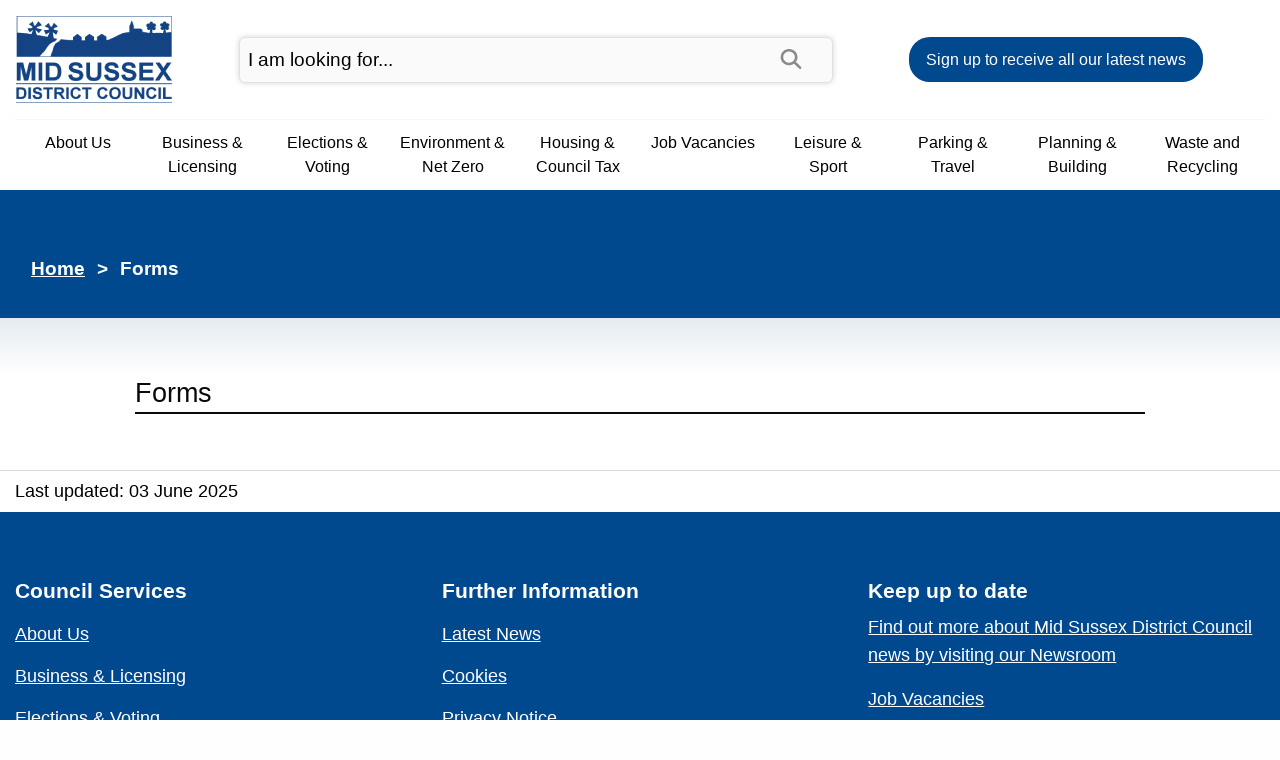

--- FILE ---
content_type: text/html; charset=utf-8
request_url: https://www.midsussex.gov.uk/forms/?form=35587&w=1
body_size: 6208
content:
<!doctype html>
<html class="no-js" lang="en">
<head>
    <!-- meta -->
    <meta charset="utf-8" />
    <meta http-equiv="x-ua-compatible" content="ie=edge">
    <meta name="viewport" content="width=device-width, initial-scale=1.0" />
    <meta name="description" content="Mid Sussex District Council&#39;s website. Check when your next bin collection is, find your local councillor, see your council tax bill, look up planning applications, get a parking permit and much more from your district council." />
    <title>Forms - Mid Sussex District Council</title>
    <!-- app & icon -->
    <link rel="apple-touch-icon" sizes="180x180" href="/apple-touch-icon.png">
    <link rel="icon" type="image/png" sizes="32x32" href="/favicon-32x32.png">
    <link rel="icon" type="image/png" sizes="16x16" href="/favicon-16x16.png">
    <link rel="manifest" href="/site.webmanifest">
    <link rel="mask-icon" color="#00498F" href="/safari-pinned-tab.svg">
    <meta name="apple-mobile-web-app-title" content="Mid Sussex District Council">
    <meta name="application-name" content="Mid Sussex District Council">
    <meta name="msapplication-TileColor" content="#00498F">
    <meta name="theme-color" content="#00498F">
    <!-- open graph data -->
    <meta property="og:title" content="Forms - Mid Sussex District Council" />
    <meta property="og:url" content="https://www.midsussex.gov.uk/" />
    <meta property="og:type" content="website" />
    <meta property="og:description" content="Mid Sussex District Council&#39;s website. Check when your next bin collection is, find your local councillor, see your council tax bill, look up planning applications, get a parking permit and much more from your district council." />
    <meta property="og:image" content="https://www.midsussex.gov.uk/media/354mgc3f/main-logo.png" />
    <!-- twitter card -->
    <meta property="twitter:card" content="summary" />
    <meta property="twitter:title" content="Forms - Mid Sussex District Council" />
    <meta property="twitter:url" content="https://www.midsussex.gov.uk/" />
    <meta property="twitter:description" content="Mid Sussex District Council&#39;s website. Check when your next bin collection is, find your local councillor, see your council tax bill, look up planning applications, get a parking permit and much more from your district council." />
    <meta property="twitter:image" content="https://www.midsussex.gov.uk/media/354mgc3f/main-logo.png" />
    <!--
    <PageMap>
        <DataObject type="document">
            <Attribute name="title">Forms - Mid Sussex District Council</Attribute>
            <Attribute name="author">Mid Sussex District Council</Attribute>
            <Attribute name="description">Mid Sussex District Council&#39;s website. Check when your next bin collection is, find your local councillor, see your council tax bill, look up planning applications, get a parking permit and much more from your district council.</Attribute>
            <Attribute name="last_update">05/07/2023 09:14:42</Attribute>
        </DataObject>
        <DataObject type="thumbnail">
            <Attribute name="src" value="https://www.midsussex.gov.uk/media/354mgc3f/main-logo.png" />
            <Attribute name="width" value="150" />
            <Attribute name="height" value="87" />
        </DataObject>
    </PageMap>
    -->
    <!-- css update -->
    <link href="/sb/topCSS.css.v639042872865966900" rel="stylesheet">
    <link rel="stylesheet" href="//customer.cludo.com/css/overlay/cludo-search-default.min.css" />
    
    <!-- scripts -->
    <script src="/sb/topJS.js.v639042872865966900"></script>
    <script></script>
    <script src="https://cdnjs.cloudflare.com/ajax/libs/jquery-validate/1.17.0/jquery.validate.min.js"></script>
    <script src="https://cdnjs.cloudflare.com/ajax/libs/jquery-validation-unobtrusive/3.2.6/jquery.validate.unobtrusive.min.js"></script>
    <script defer src="https://use.fontawesome.com/releases/v6.6.0/js/all.js"></script>
    <!--[if lte IE 9]>
    <script src="https://api.cludo.com/scripts/xdomain.js" slave="https://api.cludo.com/proxy.html" type="text/javascript"></script>
    <![endif]-->
</head>
<body>
    <div role="navigation" aria-label="skip-link">
                <a id="skip-nav" class="show-on-focus" href="#page-nav-header">Skip to page navigation</a>
            <a id="skip-link" class="show-on-focus" href="#page-content">Skip to content</a>
    </div>
    <div id="main-content">
        <div id="bg-main-header">
    <div class="grid-container" id="main-header">
        <div class="grid-x align-justify align-middle" id="header-brand" role="banner" aria-label="site header">
            <div class="cell small-12 medium-3 large-2" id="header-logo">
                <a title="Mid Sussex District Council - Home" href="/"><img src="/media/354mgc3f/main-logo.png" style="min-width: 44px; min-height: 44px;" alt="Mid Sussex District Council Logo"></a>
            </div>
            <div class="cell small-12 medium-8 large-6">
                <form id="search-form" role="search">
                    <div class="input-group" id="search-container">
                        <input title="search input" id="search-box" class="input-group-field" placeholder="I am looking for..." type="search">
                        <div class="input-group-button">
                            <button type="submit" class="button" id="search-submit-button">
                                <i class="fa fa-search" aria-hidden="true"></i>
                                <span class="sr-only">Search</span>
                            </button>
                        </div>
                    </div>
                </form>
            </div>
            <div class="cell small-12 large-4">
                <a class="button" id="msm-header-button" href="https://www.midsussex.gov.uk/about-us/mid-sussex-matters-newsletter/">Sign up to receive all our latest news</a>
            </div>
        </div>
    </div>
</div>

<div id="bg-header-links">
    <div class="grid-container">
        <div class="grid-x" id="header-links">
            <div class="cell large-12">
                    <button class="button" id="navigation-menu-button" data-toggle="site-nav">Menu</button>
                    <nav class="nav-hide" id="site-nav" data-toggler=".nav-hide" aria-label="site navigation">
                        <ul class="menu expanded">
                                <li>
                                    <a href="/about-us/" class="lnk-about-us" alt="lnk-about-us">About Us</a>
                                </li>
                                <li>
                                    <a href="/business-licensing/" class="lnk-business-licensing" alt="lnk-business-licensing">Business &amp; Licensing</a>
                                </li>
                                <li>
                                    <a href="/elections-voting/" class="lnk-elections-voting" alt="lnk-elections-voting">Elections &amp; Voting</a>
                                </li>
                                <li>
                                    <a href="/environment-net-zero/" class="lnk-environment-net-zero" alt="lnk-environment-net-zero">Environment &amp; Net Zero</a>
                                </li>
                                <li>
                                    <a href="/housing-council-tax/" class="lnk-housing-council-tax" alt="lnk-housing-council-tax">Housing &amp; Council Tax</a>
                                </li>
                                <li>
                                    <a href="/job-vacancies/" class="lnk-job-vacancies" alt="lnk-job-vacancies">Job Vacancies</a>
                                </li>
                                <li>
                                    <a href="/leisure-sport/" class="lnk-leisure-sport" alt="lnk-leisure-sport">Leisure &amp; Sport</a>
                                </li>
                                <li>
                                    <a href="/parking-travel/" class="lnk-parking-travel" alt="lnk-parking-travel">Parking &amp; Travel</a>
                                </li>
                                <li>
                                    <a href="/planning-building/" class="lnk-planning-building" alt="lnk-planning-building">Planning &amp; Building</a>
                                </li>
                                <li>
                                    <a href="/waste-recycling/" class="lnk-waste-recycling" alt="lnk-waste-recycling">Waste and Recycling</a>
                                </li>
                        </ul>
                    </nav>
            </div>
        </div>
    </div>
</div>        <div class="bg-section-header" id="bg-home-header">
            <div class="grid-container">
                <div class="grid-x section-header grid-padding-x" id="home-header">
                    <div class="cell medium-9 large-8 show-for-medium">
                        <nav aria-label="You are here:">
                                <ul class="breadcrumbs">
                                        <li><a href="/">Home</a></li>
                                    <li><span class="show-for-sr">Current: </span>Forms</li>
                                </ul>
                        </nav>
                    </div>
                    <div class="cell medium-3 large-4 show-for-medium">
                        <div class="header-section-logo"></div>
                    </div>
                    <div class="cell show-for-small-only">
                        <div class="breadcrumb-bg"></div>
                        <nav aria-label="Go up a level" class="breadcrumbs breadcrumb-small"><a href="/">Back to Home</a></nav>
                    </div>
                </div>
            </div>
        </div>


        <div id="bg-page-content">
            <div class="home-page">
    <div class="grid-container" id="page-content" role="main" aria-labelledby="page-title">
        <div class="grid-x grid-padding-x" id="content-container">
            <div class="cell">
                




<div class="grid-x grid-padding-x">
        <div class="cell small-12">
             <div class="content-row" id="umb://element/502f9c77f3f34624b622605037c15f1f">
    <!-- this isn't right and needs to be fixed -->
    

<div class="grid-x grid-padding-x">
    


<div class="cell content-header" data-magellan-target="Forms" id="topic-Forms">
    <h2>Forms</h2>
</div>


<div class="cell content-text">
    <!-- forms.midsussex.gov.uk script begins here -->
<script type="text/javascript" defer title="Mid Sussex District Council" data-role="form" data-default-width="1000px" src="//forms.midsussex.gov.uk/embed/35587.js"></script>

<script>

    const platformExpression = /Mac|iPhone|iPod|iPad/i;
    const rejectedExpression = /Chrome|Android|CriOS|FxiOS|EdgiOS/i;
    const expectedExpression = /Safari/i;
    
    const isAppleSafari = () => {
    const agent = navigator.userAgent;
    if (rejectedExpression.test(agent)) {
        return false;
    }
    return platformExpression.test(agent) && expectedExpression.test(agent);
};

if (isAppleSafari()) {
     document.write('<a href="https://forms.midsussex.gov.uk/form-35587/" title="eForms">Open Form</a>');
} 

    </script>
<!-- forms.midsussex.gov.uk script ends here -->
</div>
</div>
</div>
        </div>
</div>
            </div>
        </div>
            <div class="grid-x grid-padding-x" id="updated-row">
                <div class="cell">
                    Last updated: 03 June 2025
                </div>
            </div>
    </div>
</div>
        </div>
        

<footer id="msdc-footer">
    <div class="grid-container" id="footer" role="complementary" aria-label="council information and social media">
        <div class="grid-x grid-margin-x">
            <div class="cell small-12 medium-8">
                <div class="grid-x grid-margin-x">
                    <div class="cell small-12 large-6">
                        <h1>Council Services</h1>
                            <ul class="menu vertical">
                                    <li><a href="/about-us/">About Us</a></li>
                                    <li><a href="/business-licensing/">Business &amp; Licensing</a></li>
                                    <li><a href="/elections-voting/">Elections &amp; Voting</a></li>
                                    <li><a href="/environment-net-zero/">Environment &amp; Net Zero</a></li>
                                    <li><a href="/housing-council-tax/">Housing &amp; Council Tax</a></li>
                                    <li><a href="/job-vacancies/">Job Vacancies</a></li>
                                    <li><a href="/leisure-sport/">Leisure &amp; Sport</a></li>
                                    <li><a href="/parking-travel/">Parking &amp; Travel</a></li>
                                    <li><a href="/planning-building/">Planning &amp; Building</a></li>
                                    <li><a href="/waste-recycling/">Waste and Recycling</a></li>
                            </ul>
                    </div>
                    <div class="cell small-12 large-6">
                        <h1>Further Information</h1>
                            <ul class="menu vertical">
                                    <li><a href="/about-us/latest-news/">Latest News</a></li>
                                    <li><a href="/about-us/privacy-notice/#cookies-label">Cookies</a></li>
                                    <li><a href="/about-us/privacy-notice/">Privacy Notice</a></li>
                                    <li><a href="/about-us/privacy-notice/#disclaimer-label">Disclaimer</a></li>
                                    <li><a href="/about-us/accessibility/">Accessibility</a></li>
                                    <li><a href="/about-us/contact-us/">Contact Us</a></li>
                            </ul>
                    </div>
                </div>
            </div>
            <div class="cell small-12 medium-4" id="social-links">
                <h1>Keep up to date</h1>
                <div class="grid-x">
                    <div class="cell small-12">
                        <p><a href="/about-us/latest-news/" title="Press Releases and Publications">Find out more about Mid Sussex District Council news by visiting our Newsroom</a></p>
<p><a href="/job-vacancies/" title="Job Vacancies">Job Vacancies</a></p>
<p><a href="/about-us/mid-sussex-matters-newsletter/" title="Mid Sussex Matters Newsletter">Sign up to receive all our latest news</a></p>
                    </div>
                </div>
                <div class="grid-x">
                    <div class="cell small-12 social-icons">
                        <h2>Social</h2>
                        <p>Follow us on Facebook, X, Instagram for all the latest Council news.</p>
                        <ul class="menu expanded">
                            <li>
                                <a href="https://www.facebook.com/midsussexdistrictcouncil/" target="_blank">
                                    <span class="fa-layers fa-fw">
                                        <span aria-hidden="true" title="Facebook" class="far fa-circle" data-fa-transform="grow-20"></span>
                                        <span aria-hidden="true" title="Facebook" class="fab fa-facebook-f"></span>
                                    </span>
                                    <span class="sr-only">Facebook</span>
                                </a>
                            </li>
                            <li>
                                <a href="https://x.com/MSDCnews" target="_blank">
                                    <span class="fa-layers fa-fw">
                                        <span aria-hidden="true" title="X" class="far fa-circle" data-fa-transform="grow-20"></span>
                                        <span aria-hidden="true" title="X" class="fab fa-x-twitter"></span>
                                    </span>
                                    <span class="sr-only">Twitter</span>
                                </a>
                            </li>
                            <li>
                                <a href="https://www.instagram.com/midsussexdistrictcouncil/" target="_blank">
                                    <span class="fa-layers fa-fw">
                                        <span aria-hidden="true" title="Instagram" class="far fa-circle" data-fa-transform="grow-20"></span>
                                        <span aria-hidden="true" title="Instagram" class="fab fa-instagram"></span>
                                    </span>
                                    <span class="sr-only">Instagram</span>
                                </a>
                            </li>
                            <li>
                                <a href="https://uk.linkedin.com/company/mid-sussex-district-council" target="_blank">
                                    <span class="fa-layers fa-fw">
                                        <span aria-hidden="true" title="LinkedIn" class="far fa-circle" data-fa-transform="grow-20"></span>
                                        <span aria-hidden="true" title="LinkedIn" class="fab fa-linkedin"></span>
                                    </span>
                                    <span class="sr-only">Instagram</span>
                                </a>
                            </li>                         
                            <li>
                                <a href="https://www.youtube.com/channel/UCW9I9y-TZXZs6jOFmOgiPyQ" target=" _blank">
                                    <span class="fa-layers fa-fw">
                                        <span aria-hidden="true" title="Youtube" class="far fa-circle" data-fa-transform="grow-20"></span>
                                        <span aria-hidden="true" title="Youtube" class="fab fa-youtube"></span>
                                    </span>
                                    <span class="sr-only">Youtube</span>
                                </a>
                            </li>
                            <li>
                                <a href="https://www.midsussex.gov.uk/about-us/mid-sussex-matters-newsletter/">
                                    <span class="fa-layers fa-fw">
                                        <span aria-hidden="true" title="Newsletter" class="far fa-circle" data-fa-transform="grow-20"></span>
                                        <span aria-hidden="true" title="Newsletter" class="fa fa-at"></span>
                                    </span>
                                    <span class="sr-only">Newsletter</span>
                                </a>
                            </li>
                        </ul>
                    </div>
                </div>
            </div>
        </div>
        <div class="grid-x" id="footer-info">
            <div class="cell small-12">
                <p>2023 Mid Sussex District Council</p>
            </div>
        </div>
    </div>
    <div id="footer-image"></div>
</footer>
    </div>
    <script src="//customer.cludo.com/scripts/bundles/search-script.min.js"></script>
    <script src="/sb/bottomJS.js.v639042872865966900"></script>
    <script src="//cc.cdn.civiccomputing.com/9/cookieControl-9.x.min.js"></script>   
    <!-- <script src="//www.browsealoud.com/plus/scripts/3.1.0/ba.js" crossorigin="anonymous" integrity="sha256-VCrJcQdV3IbbIVjmUyF7DnCqBbWD1BcZ/1sda2KWeFc= sha384-k2OQFn+wNFrKjU9HiaHAcHlEvLbfsVfvOnpmKBGWVBrpmGaIleDNHnnCJO4z2Y2H sha512-gxDfysgvGhVPSHDTieJ/8AlcIEjFbF3MdUgZZL2M5GXXDdIXCcX0CpH7Dh6jsHLOLOjRzTFdXASWZtxO+eMgyQ=="></script> -->
    <script type="application/ld+json">
        {
            "@context": "https://schema.org",
            "@type": "Organization",
            "url": "https://www.midsussex.gov.uk",
            "logo": "https://www.midsussex.gov.uk/media/354mgc3f/main-logo.png",
            "contactPoint" : [
            {
            "@type" : "ContactPoint",
            "telephone" : "+44 01444 458166",
            "contactType" : "customer service"
            },{
            "@type" : "ContactPoint",
            "telephone" : "+44 01444 458166",
            "contactType" : "bill payment"
            },{
            "@type" : "ContactPoint",
            "telephone" : "+44 01444 458166",
            "contactType" : "emergency"
            }
            ],
            "sameAs" : [
            "https://www.facebook.com/midsussexdistrictcouncil/",
            "https://twitter.com/MSDCnews"
            ]
        }
    </script>
    <script>
        var config = {
                "apiKey": "538a2f525c19a175220274989e94b06940598c6a",
                "product": "PRO_MULTISITE",
            branding: {
                fontFamily: "Roboto, sans-serif",
                fontSizeTitle: "1.6em",
                fontSizeHeaders: "1.6em",
                fontSize: "1em",
                fontColor: "#fff",                  // "#333" for light theme
                backgroundColor: '#00498F',         // "#f4f4f4" for light theme
                buttonIconWidth: 64,
                buttonIconHeight: 64,
                removeIcon: false,
                removeAbout: false
            },
            text : {
                thirdPartyTitle : 'Warning: Some cookies require your attention',
                thirdPartyDescription : 'Consent for some third party cookies can not be automatically revoked. Please follow the link below if you want to opt out of them.'
            },           
            optionalCookies: [
                {
                    name : 'analytics',
                    label: 'Analytical Cookies',
                    description: 'Analytical cookies help us to improve our website by collecting and reporting information on its usage.',
                    cookies: ['nmstat'],
                    vendors: [{
                    name: "Siteimprove",
                    url: "https://support.siteimprove.com/hc/en-gb/articles/206345493-Siteimprove-Analytics-cookies",
                    description: "Siteimprove Analytics"
                    }],
                    onAccept : function(){
                        // Add Siteimprove Analytics
                        /*<![CDATA[*/
                        (function() {
                            var sz = document.createElement('script'); sz.type = 'text/javascript'; sz.async = true;
                            sz.src = '//siteimproveanalytics.com/js/siteanalyze_460514.js';
                            var s = document.getElementsByTagName('script')[0]; s.parentNode.insertBefore(sz, s);
                        })();
                        /*]]>*/                      
                    },
                    onRevoke: function(){
                        // Disable Siteimprove Analytics
                        document.cookie = "AWSELBCORS=; expires=Thu, 01 Jan 1970 00:00:00 UTC; path=/;";
                        document.cookie = "nmstat=; expires=Thu, 01 Jan 1970 00:00:00 UTC; path=/;";
                        // PhotoID Modal
                        document.cookie = "userid=; expires=Thu, 01 Jan 1970 00:00:00 UTC; path=/;";
                        // End Siteimprove Analytics
                    }
                    
                }

            ],
            
        };
        CookieControl.load( config );
    </script>
</body>
</html>

--- FILE ---
content_type: text/css
request_url: https://www.midsussex.gov.uk/sb/topCSS.css.v639042872865966900
body_size: 16651
content:
@charset "UTF-8";html{font-family:sans-serif;line-height:1.5;-ms-text-size-adjust:100%;-webkit-text-size-adjust:100%;}body{margin:0;}article,aside,footer,header,nav,section{display:block;}h1{font-size:2em;margin:0.67em 0;}figcaption,figure{display:block;}figure{margin:1em 40px;}hr{box-sizing:content-box;height:0;overflow:visible;}main{display:block;}pre{font-family:monospace,monospace;font-size:1em;}a{background-color:transparent;-webkit-text-decoration-skip:objects;}a:active,a:hover{outline-width:0;}abbr[title]{border-bottom:none;text-decoration:underline;text-decoration:underline dotted;}b,strong{font-weight:inherit;}b,strong{font-weight:bolder;}code,kbd,samp{font-family:monospace,monospace;font-size:1em;}dfn{font-style:italic;}mark{background-color:#ff0;color:#000;}small{font-size:80%;}sub,sup{font-size:75%;line-height:0;position:relative;vertical-align:baseline;}sub{bottom:-0.25em;}sup{top:-0.5em;}audio,video{display:inline-block;}audio:not([controls]){display:none;height:0;}img{border-style:none;}svg:not(:root){overflow:hidden;}button,input,optgroup,select,textarea{font-family:sans-serif;font-size:100%;line-height:1.15;margin:0;}button{overflow:visible;}button,select{text-transform:none;}button,html [type="button"],[type="reset"],[type="submit"]{-webkit-appearance:button;}button,[type="button"],[type="reset"],[type="submit"]{}button::-moz-focus-inner,[type="button"]::-moz-focus-inner,[type="reset"]::-moz-focus-inner,[type="submit"]::-moz-focus-inner{border-style:none;padding:0;}button:-moz-focusring,[type="button"]:-moz-focusring,[type="reset"]:-moz-focusring,[type="submit"]:-moz-focusring{outline:1px dotted ButtonText;}input{overflow:visible;}[type="checkbox"],[type="radio"]{box-sizing:border-box;padding:0;}[type="number"]::-webkit-inner-spin-button,[type="number"]::-webkit-outer-spin-button{height:auto;}[type="search"]{-webkit-appearance:textfield;outline-offset:-2px;}[type="search"]::-webkit-search-cancel-button,[type="search"]::-webkit-search-decoration{-webkit-appearance:none;}::-webkit-file-upload-button{-webkit-appearance:button;font:inherit;}fieldset{border:1px solid #c0c0c0;margin:0 2px;padding:0.35em 0.625em 0.75em;}legend{box-sizing:border-box;display:table;max-width:100%;padding:0;color:inherit;white-space:normal;}progress{display:inline-block;vertical-align:baseline;}textarea{overflow:auto;}details{display:block;}summary{display:list-item;}menu{display:block;}canvas{display:inline-block;}template{display:none;}[hidden]{display:none;}.foundation-mq{font-family:"small=0em&medium=40em&large=64em&xlarge=75em&xxlarge=90em";}html{box-sizing:border-box;font-size:100%;}*,*::before,*::after{box-sizing:inherit;}body{margin:0;padding:0;background:#fefefe;font-family:"Helvetica Neue",Helvetica,Roboto,Arial,sans-serif;font-weight:normal;line-height:1.5;color:#0a0a0a;-webkit-font-smoothing:antialiased;-moz-osx-font-smoothing:grayscale;}img{display:inline-block;vertical-align:middle;max-width:100%;height:auto;-ms-interpolation-mode:bicubic;}textarea{height:auto;min-height:50px;border-radius:3px;}select{box-sizing:border-box;width:100%;border-radius:3px;}.map_canvas img,.map_canvas embed,.map_canvas object,.mqa-display img,.mqa-display embed,.mqa-display object{max-width:none !important;}button{padding:0;-webkit-appearance:none;-moz-appearance:none;appearance:none;border:0;border-radius:3px;background:transparent;line-height:1;cursor:auto;}[data-whatinput='mouse'] button{outline:0;}pre{overflow:auto;}button,input,optgroup,select,textarea{font-family:inherit;}.is-visible{display:block !important;}.is-hidden{display:none !important;}div,dl,dt,dd,ul,ol,li,h1,h2,h3,h4,h5,h6,pre,form,p,blockquote,th,td{margin:0;padding:0;}p{margin-bottom:1rem;font-size:inherit;line-height:1.6;text-rendering:optimizeLegibility;}em,i{font-style:italic;line-height:inherit;}strong,b{font-weight:bold;line-height:inherit;}small{font-size:80%;line-height:inherit;}h1,.h1,h2,.h2,h3,.h3,h4,.h4,h5,.h5,h6,.h6{font-family:"Helvetica Neue",Helvetica,Roboto,Arial,sans-serif;font-style:normal;font-weight:normal;color:inherit;text-rendering:optimizeLegibility;}h1 small,.h1 small,h2 small,.h2 small,h3 small,.h3 small,h4 small,.h4 small,h5 small,.h5 small,h6 small,.h6 small{line-height:0;color:#cacaca;}h1,.h1{font-size:1.5rem;line-height:1.4;margin-top:0;margin-bottom:0.5rem;}h2,.h2{font-size:1.25rem;line-height:1.4;margin-top:0;margin-bottom:0.5rem;}h3,.h3{font-size:1.1875rem;line-height:1.4;margin-top:0;margin-bottom:0.5rem;}h4,.h4{font-size:1.125rem;line-height:1.4;margin-top:0;margin-bottom:0.5rem;}h5,.h5{font-size:1.0625rem;line-height:1.4;margin-top:0;margin-bottom:0.5rem;}h6,.h6{font-size:1rem;line-height:1.4;margin-top:0;margin-bottom:0.5rem;}@media print,screen and (min-width:40em){h1,.h1{font-size:3rem;}h2,.h2{font-size:2.5rem;}h3,.h3{font-size:1.9375rem;}h4,.h4{font-size:1.5625rem;}h5,.h5{font-size:1.65rem;}h6,.h6{font-size:1rem;}}a{line-height:1.5;color:#000000;text-decoration:none;cursor:pointer;}a:hover,a:focus{color:#D10011;text-decoration:underline;}a img{border:0;}.navigation-div a:link{color:white;text-decoration:underline;}.navigation-div a:hover{color:white;text-decoration:none;}.navigation-div a:visited{color:white;text-decoration:none;}.navigation-div a:focus{color:white;text-decoration:none;}hr{clear:both;max-width:62.5rem;height:0;margin:1.25rem auto;border-top:0;border-right:0;border-bottom:1px solid #cacaca;border-left:0;}ul,ol,dl{margin-bottom:1rem;list-style-position:outside;line-height:1.6;}li{font-size:inherit;}ul{margin-left:1.25rem;list-style-type:disc;}ol{margin-left:1.25rem;}ul ul,ol ul,ul ol,ol ol{margin-left:1.25rem;margin-bottom:0;}dl{margin-bottom:1rem;}dl dt{margin-bottom:0.3rem;font-weight:bold;}blockquote{margin:0 0 1rem;padding:0.5625rem 1.25rem 0 1.1875rem;border-left:1px solid #cacaca;}blockquote,blockquote p{line-height:1.6;color:#8a8a8a;}cite{display:block;font-size:0.8125rem;color:#8a8a8a;}cite:before{content:"— ";}abbr,abbr[title]{border-bottom:1px dotted #0a0a0a;cursor:help;text-decoration:underline;}figure{margin:0;}code{padding:0.125rem 0.3125rem 0.0625rem;border:1px solid #cacaca;background-color:#e6e6e6;font-family:Consolas,"Liberation Mono",Courier,monospace;font-weight:normal;color:#0a0a0a;}kbd{margin:0;padding:0.125rem 0.25rem 0;background-color:#e6e6e6;font-family:Consolas,"Liberation Mono",Courier,monospace;color:#0a0a0a;border-radius:3px;}.subheader{margin-top:0.2rem;margin-bottom:0.5rem;font-weight:normal;line-height:1.4;color:#8a8a8a;}.lead{font-size:125%;line-height:1.6;}.stat{font-size:2.5rem;line-height:1;}p + .stat{margin-top:-1rem;}ul.no-bullet,ol.no-bullet{margin-left:0;list-style:none;}.text-left{text-align:left;}.text-right{text-align:right;}.text-center{text-align:center;}.text-justify{text-align:justify;}@media print,screen and (min-width:40em){.medium-text-left{text-align:left;}.medium-text-right{text-align:right;}.medium-text-center{text-align:center;}.medium-text-justify{text-align:justify;}}@media print,screen and (min-width:64em){.large-text-left{text-align:left;}.large-text-right{text-align:right;}.large-text-center{text-align:center;}.large-text-justify{text-align:justify;}}.show-for-print{display:none !important;}@media print{*{background:transparent !important;box-shadow:none !important;color:black !important;text-shadow:none !important;}.show-for-print{display:block !important;}.hide-for-print{display:none !important;}table.show-for-print{display:table !important;}thead.show-for-print{display:table-header-group !important;}tbody.show-for-print{display:table-row-group !important;}tr.show-for-print{display:table-row !important;}td.show-for-print{display:table-cell !important;}th.show-for-print{display:table-cell !important;}a,a:visited{text-decoration:underline;}a[href]:after{content:" (" attr(href) ")";}.ir a:after,a[href^='javascript:']:after,a[href^='#']:after{content:'';}abbr[title]:after{content:" (" attr(title) ")";}pre,blockquote{border:1px solid #8a8a8a;page-break-inside:avoid;}thead{display:table-header-group;}tr,img{page-break-inside:avoid;}img{max-width:100% !important;}@page{margin:0.5cm;}p,h2,h3{orphans:3;widows:3;}h2,h3{page-break-after:avoid;}.print-break-inside{page-break-inside:auto;}}[type='text'],[type='password'],[type='date'],[type='datetime'],[type='datetime-local'],[type='month'],[type='week'],[type='email'],[type='number'],[type='search'],[type='tel'],[type='time'],[type='url'],[type='color'],textarea{display:block;box-sizing:border-box;width:100%;height:2.4375rem;margin:0 0 1rem;padding:0.5rem;border:1px solid #cacaca;border-radius:3px;background-color:#fefefe;box-shadow:inset 0 1px 2px rgba(10,10,10,0.1);font-family:inherit;font-size:1rem;font-weight:normal;line-height:1.5;color:#0a0a0a;transition:box-shadow 0.5s,border-color 0.25s ease-in-out;-webkit-appearance:none;-moz-appearance:none;appearance:none;}[type='text']:focus,[type='password']:focus,[type='date']:focus,[type='datetime']:focus,[type='datetime-local']:focus,[type='month']:focus,[type='week']:focus,[type='email']:focus,[type='number']:focus,[type='search']:focus,[type='tel']:focus,[type='time']:focus,[type='url']:focus,[type='color']:focus,textarea:focus{outline:none;border:1px solid #8a8a8a;background-color:#fefefe;box-shadow:0 0 5px #cacaca;transition:box-shadow 0.5s,border-color 0.25s ease-in-out;}textarea{max-width:100%;}textarea[rows]{height:auto;}input::-webkit-input-placeholder,textarea::-webkit-input-placeholder{color:#000000;}input::-moz-placeholder,textarea::-moz-placeholder{color:#000000;}input:-ms-input-placeholder,textarea:-ms-input-placeholder{color:#000000;}input::placeholder,textarea::placeholder{color:#000000;}input:disabled,input[readonly],textarea:disabled,textarea[readonly]{background-color:#e6e6e6;cursor:not-allowed;}[type='submit'],[type='button']{-webkit-appearance:none;-moz-appearance:none;appearance:none;border-radius:3px;}input[type='search']{box-sizing:border-box;}[type='file'],[type='checkbox'],[type='radio']{margin:0;}[type='checkbox'] + label,[type='radio'] + label{display:inline;vertical-align:baseline;margin-left:0.5rem;margin-right:1rem;margin-bottom:0;}[type='checkbox'] + label[for],[type='radio'] + label[for]{cursor:pointer;}label > [type='checkbox'],label > [type='radio']{margin-right:0.5rem;}[type='file']{width:100%;}label{display:block;margin:0;font-size:0.875rem;font-weight:normal;line-height:1.8;color:#0a0a0a;}label.middle{margin:0 0 1rem;padding:0.5625rem 0;}.help-text{margin-top:-0.5rem;font-size:0.8125rem;font-style:italic;color:#0a0a0a;}.input-group{display:-ms-flexbox;display:flex;width:100%;margin-bottom:1rem;-ms-flex-align:stretch;align-items:stretch;}.input-group > :first-child{border-radius:3px 0 0 3px;}.input-group > :last-child > *{border-radius:0 3px 3px 0;}.input-group-label,.input-group-field,.input-group-button,.input-group-button a,.input-group-button input,.input-group-button button,.input-group-button label{margin:0;white-space:nowrap;}.input-group-label{padding:0 1rem;border:1px solid #cacaca;background:#e6e6e6;color:#0a0a0a;text-align:center;white-space:nowrap;display:-ms-flexbox;display:flex;-ms-flex:0 0 auto;flex:0 0 auto;-ms-flex-align:center;align-items:center;}.input-group-label:first-child{border-right:0;}.input-group-label:last-child{border-left:0;}.input-group-field{border-radius:0;-ms-flex:1 1 0px;flex:1 1 0px;height:auto;min-width:0;}.input-group-button{padding-top:0;padding-bottom:0;text-align:center;display:-ms-flexbox;display:flex;-ms-flex:0 0 auto;flex:0 0 auto;}.input-group-button a,.input-group-button input,.input-group-button button,.input-group-button label{height:auto;-ms-flex-item-align:stretch;-ms-grid-row-align:stretch;align-self:stretch;padding-top:0;padding-bottom:0;font-size:1rem;}fieldset{margin:0;padding:0;border:0;}legend{max-width:100%;margin-bottom:0.5rem;}.fieldset{margin:1.125rem 0;padding:1.25rem;border:1px solid #cacaca;}.fieldset legend{margin:0;margin-left:-0.1875rem;padding:0 0.1875rem;}select{height:2.4375rem;margin:0 0 1rem;padding:0.5rem;-webkit-appearance:none;-moz-appearance:none;appearance:none;border:1px solid #cacaca;border-radius:3px;background-color:#fefefe;font-family:inherit;font-size:1rem;font-weight:normal;line-height:1.5;color:#0a0a0a;background-image:url("data:image/svg+xml;utf8,<svg xmlns='http://www.w3.org/2000/svg' version='1.1' width='32' height='24' viewBox='0 0 32 24'><polygon points='0,0 32,0 16,24' style='fill: rgb%28138, 138, 138%29'></polygon></svg>");background-origin:content-box;background-position:right -1rem center;background-repeat:no-repeat;background-size:9px 6px;padding-right:1.5rem;transition:box-shadow 0.5s,border-color 0.25s ease-in-out;}@media screen and (min-width:0\0){select{background-image:url("[data-uri]");}}select:focus{outline:none;border:1px solid #8a8a8a;background-color:#fefefe;box-shadow:0 0 5px #cacaca;transition:box-shadow 0.5s,border-color 0.25s ease-in-out;}select:disabled{background-color:#e6e6e6;cursor:not-allowed;}select::-ms-expand{display:none;}select[multiple]{height:auto;background-image:none;}.is-invalid-input:not(:focus){border-color:#c60f13;background-color:#f8e6e7;}.is-invalid-input:not(:focus)::-webkit-input-placeholder{color:#c60f13;}.is-invalid-input:not(:focus)::-moz-placeholder{color:#c60f13;}.is-invalid-input:not(:focus):-ms-input-placeholder{color:#c60f13;}.is-invalid-input:not(:focus)::placeholder{color:#c60f13;}.is-invalid-label{color:#c60f13;}.form-error{display:none;margin-top:-0.5rem;margin-bottom:1rem;font-size:0.75rem;font-weight:bold;color:#c60f13;}.form-error.is-visible{display:block;}.float-left{float:left !important;}.float-right{float:right !important;}.float-center{display:block;margin-right:auto;margin-left:auto;}.clearfix::before,.clearfix::after{display:table;content:' ';-ms-flex-preferred-size:0;flex-basis:0;-ms-flex-order:1;order:1;}.clearfix::after{clear:both;}.hide{display:none !important;}.invisible{visibility:hidden;}@media screen and (max-width:39.9375em){.hide-for-small-only{display:none !important;}}@media screen and (max-width:0em),screen and (min-width:40em){.show-for-small-only{display:none !important;}}@media print,screen and (min-width:40em){.hide-for-medium{display:none !important;}}@media screen and (max-width:39.9375em){.show-for-medium{display:none !important;}}@media screen and (min-width:40em) and (max-width:63.9375em){.hide-for-medium-only{display:none !important;}}@media screen and (max-width:39.9375em),screen and (min-width:64em){.show-for-medium-only{display:none !important;}}@media print,screen and (min-width:64em){.hide-for-large{display:none !important;}}@media screen and (max-width:63.9375em){.show-for-large{display:none !important;}}@media screen and (min-width:64em) and (max-width:74.9375em){.hide-for-large-only{display:none !important;}}@media screen and (max-width:63.9375em),screen and (min-width:75em){.show-for-large-only{display:none !important;}}.show-for-sr,.show-on-focus{position:absolute !important;width:1px;height:1px;padding:0;overflow:hidden;clip:rect(0,0,0,0);white-space:nowrap;-webkit-clip-path:inset(50%);clip-path:inset(50%);border:0;}.show-on-focus:active,.show-on-focus:focus{position:static !important;width:auto;height:auto;overflow:visible;clip:auto;white-space:normal;-webkit-clip-path:none;clip-path:none;}.show-for-landscape,.hide-for-portrait{display:block !important;}@media screen and (orientation:landscape){.show-for-landscape,.hide-for-portrait{display:block !important;}}@media screen and (orientation:portrait){.show-for-landscape,.hide-for-portrait{display:none !important;}}.hide-for-landscape,.show-for-portrait{display:none !important;}@media screen and (orientation:landscape){.hide-for-landscape,.show-for-portrait{display:none !important;}}@media screen and (orientation:portrait){.hide-for-landscape,.show-for-portrait{display:block !important;}}.button{display:inline-block;vertical-align:middle;margin:0 0 1rem 0;font-family:inherit;padding:0.85em 1em;-webkit-appearance:none;border:1px solid transparent;border-radius:3px;transition:background-color 0.25s ease-out,color 0.25s ease-out;font-size:0.9rem;line-height:1;text-align:center;cursor:pointer;background-color:#2ba6cb;color:#fefefe;}[data-whatinput='mouse'] .button{outline:0;}.button:hover,.button:focus{background-color:#258dad;color:#fefefe;}.button.tiny{font-size:0.6rem;}.button.small{font-size:0.75rem;}.button.large{font-size:1.25rem;}.button.expanded{display:block;width:100%;margin-right:0;margin-left:0;}.button.primary{background-color:#2ba6cb;color:#0a0a0a;}.button.primary:hover,.button.primary:focus{background-color:#2285a2;color:#0a0a0a;}.button.secondary{background-color:#e9e9e9;color:#0a0a0a;}.button.secondary:hover,.button.secondary:focus{background-color:#bababa;color:#0a0a0a;}.button.alert{background-color:#c60f13;color:#fefefe;}.button.alert:hover,.button.alert:focus{background-color:#9e0c0f;color:#fefefe;}.button.success{background-color:#5da423;color:#0a0a0a;}.button.success:hover,.button.success:focus{background-color:#4a831c;color:#0a0a0a;}.button.warning{background-color:#ffae00;color:#0a0a0a;}.button.warning:hover,.button.warning:focus{background-color:#cc8b00;color:#0a0a0a;}.button.body-font{background-color:#222222;color:#fefefe;}.button.body-font:hover,.button.body-font:focus{background-color:#1b1b1b;color:#fefefe;}.button.header{background-color:#222222;color:#fefefe;}.button.header:hover,.button.header:focus{background-color:#1b1b1b;color:#fefefe;}.button.disabled,.button[disabled]{opacity:0.25;cursor:not-allowed;}.button.disabled,.button.disabled:hover,.button.disabled:focus,.button[disabled],.button[disabled]:hover,.button[disabled]:focus{background-color:#2ba6cb;color:#fefefe;}.button.disabled.primary,.button[disabled].primary{opacity:0.25;cursor:not-allowed;}.button.disabled.primary,.button.disabled.primary:hover,.button.disabled.primary:focus,.button[disabled].primary,.button[disabled].primary:hover,.button[disabled].primary:focus{background-color:#2ba6cb;color:#0a0a0a;}.button.disabled.secondary,.button[disabled].secondary{opacity:0.25;cursor:not-allowed;}.button.disabled.secondary,.button.disabled.secondary:hover,.button.disabled.secondary:focus,.button[disabled].secondary,.button[disabled].secondary:hover,.button[disabled].secondary:focus{background-color:#e9e9e9;color:#0a0a0a;}.button.disabled.alert,.button[disabled].alert{opacity:0.25;cursor:not-allowed;}.button.disabled.alert,.button.disabled.alert:hover,.button.disabled.alert:focus,.button[disabled].alert,.button[disabled].alert:hover,.button[disabled].alert:focus{background-color:#c60f13;color:#fefefe;}.button.disabled.success,.button[disabled].success{opacity:0.25;cursor:not-allowed;}.button.disabled.success,.button.disabled.success:hover,.button.disabled.success:focus,.button[disabled].success,.button[disabled].success:hover,.button[disabled].success:focus{background-color:#5da423;color:#0a0a0a;}.button.disabled.warning,.button[disabled].warning{opacity:0.25;cursor:not-allowed;}.button.disabled.warning,.button.disabled.warning:hover,.button.disabled.warning:focus,.button[disabled].warning,.button[disabled].warning:hover,.button[disabled].warning:focus{background-color:#ffae00;color:#0a0a0a;}.button.disabled.body-font,.button[disabled].body-font{opacity:0.25;cursor:not-allowed;}.button.disabled.body-font,.button.disabled.body-font:hover,.button.disabled.body-font:focus,.button[disabled].body-font,.button[disabled].body-font:hover,.button[disabled].body-font:focus{background-color:#222222;color:#fefefe;}.button.disabled.header,.button[disabled].header{opacity:0.25;cursor:not-allowed;}.button.disabled.header,.button.disabled.header:hover,.button.disabled.header:focus,.button[disabled].header,.button[disabled].header:hover,.button[disabled].header:focus{background-color:#222222;color:#fefefe;}.button.hollow{border:1px solid #2ba6cb;color:#2ba6cb;}.button.hollow,.button.hollow:hover,.button.hollow:focus{background-color:transparent;}.button.hollow.disabled,.button.hollow.disabled:hover,.button.hollow.disabled:focus,.button.hollow[disabled],.button.hollow[disabled]:hover,.button.hollow[disabled]:focus{background-color:transparent;}.button.hollow:hover,.button.hollow:focus{border-color:#165366;color:#165366;}.button.hollow:hover.disabled,.button.hollow:hover[disabled],.button.hollow:focus.disabled,.button.hollow:focus[disabled]{border:1px solid #2ba6cb;color:#2ba6cb;}.button.hollow.primary{border:1px solid #2ba6cb;color:#2ba6cb;}.button.hollow.primary:hover,.button.hollow.primary:focus{border-color:#165366;color:#165366;}.button.hollow.primary:hover.disabled,.button.hollow.primary:hover[disabled],.button.hollow.primary:focus.disabled,.button.hollow.primary:focus[disabled]{border:1px solid #2ba6cb;color:#2ba6cb;}.button.hollow.secondary{border:1px solid #e9e9e9;color:#e9e9e9;}.button.hollow.secondary:hover,.button.hollow.secondary:focus{border-color:#757575;color:#757575;}.button.hollow.secondary:hover.disabled,.button.hollow.secondary:hover[disabled],.button.hollow.secondary:focus.disabled,.button.hollow.secondary:focus[disabled]{border:1px solid #e9e9e9;color:#e9e9e9;}.button.hollow.alert{border:1px solid #c60f13;color:#c60f13;}.button.hollow.alert:hover,.button.hollow.alert:focus{border-color:#63080a;color:#63080a;}.button.hollow.alert:hover.disabled,.button.hollow.alert:hover[disabled],.button.hollow.alert:focus.disabled,.button.hollow.alert:focus[disabled]{border:1px solid #c60f13;color:#c60f13;}.button.hollow.success{border:1px solid #5da423;color:#5da423;}.button.hollow.success:hover,.button.hollow.success:focus{border-color:#2f5212;color:#2f5212;}.button.hollow.success:hover.disabled,.button.hollow.success:hover[disabled],.button.hollow.success:focus.disabled,.button.hollow.success:focus[disabled]{border:1px solid #5da423;color:#5da423;}.button.hollow.warning{border:1px solid #ffae00;color:#ffae00;}.button.hollow.warning:hover,.button.hollow.warning:focus{border-color:#805700;color:#805700;}.button.hollow.warning:hover.disabled,.button.hollow.warning:hover[disabled],.button.hollow.warning:focus.disabled,.button.hollow.warning:focus[disabled]{border:1px solid #ffae00;color:#ffae00;}.button.hollow.body-font{border:1px solid #222222;color:#222222;}.button.hollow.body-font:hover,.button.hollow.body-font:focus{border-color:#111111;color:#111111;}.button.hollow.body-font:hover.disabled,.button.hollow.body-font:hover[disabled],.button.hollow.body-font:focus.disabled,.button.hollow.body-font:focus[disabled]{border:1px solid #222222;color:#222222;}.button.hollow.header{border:1px solid #222222;color:#222222;}.button.hollow.header:hover,.button.hollow.header:focus{border-color:#111111;color:#111111;}.button.hollow.header:hover.disabled,.button.hollow.header:hover[disabled],.button.hollow.header:focus.disabled,.button.hollow.header:focus[disabled]{border:1px solid #222222;color:#222222;}.button.clear{border:1px solid #2ba6cb;color:#2ba6cb;}.button.clear,.button.clear:hover,.button.clear:focus{background-color:transparent;}.button.clear.disabled,.button.clear.disabled:hover,.button.clear.disabled:focus,.button.clear[disabled],.button.clear[disabled]:hover,.button.clear[disabled]:focus{background-color:transparent;}.button.clear:hover,.button.clear:focus{border-color:#165366;color:#165366;}.button.clear:hover.disabled,.button.clear:hover[disabled],.button.clear:focus.disabled,.button.clear:focus[disabled]{border:1px solid #2ba6cb;color:#2ba6cb;}.button.clear,.button.clear.disabled,.button.clear[disabled],.button.clear:hover,.button.clear:hover.disabled,.button.clear:hover[disabled],.button.clear:focus,.button.clear:focus.disabled,.button.clear:focus[disabled]{border-color:transparent;}.button.clear.primary{border:1px solid #2ba6cb;color:#2ba6cb;}.button.clear.primary:hover,.button.clear.primary:focus{border-color:#165366;color:#165366;}.button.clear.primary:hover.disabled,.button.clear.primary:hover[disabled],.button.clear.primary:focus.disabled,.button.clear.primary:focus[disabled]{border:1px solid #2ba6cb;color:#2ba6cb;}.button.clear.primary,.button.clear.primary.disabled,.button.clear.primary[disabled],.button.clear.primary:hover,.button.clear.primary:hover.disabled,.button.clear.primary:hover[disabled],.button.clear.primary:focus,.button.clear.primary:focus.disabled,.button.clear.primary:focus[disabled]{border-color:transparent;}.button.clear.secondary{border:1px solid #e9e9e9;color:#e9e9e9;}.button.clear.secondary:hover,.button.clear.secondary:focus{border-color:#757575;color:#757575;}.button.clear.secondary:hover.disabled,.button.clear.secondary:hover[disabled],.button.clear.secondary:focus.disabled,.button.clear.secondary:focus[disabled]{border:1px solid #e9e9e9;color:#e9e9e9;}.button.clear.secondary,.button.clear.secondary.disabled,.button.clear.secondary[disabled],.button.clear.secondary:hover,.button.clear.secondary:hover.disabled,.button.clear.secondary:hover[disabled],.button.clear.secondary:focus,.button.clear.secondary:focus.disabled,.button.clear.secondary:focus[disabled]{border-color:transparent;}.button.clear.alert{border:1px solid #c60f13;color:#c60f13;}.button.clear.alert:hover,.button.clear.alert:focus{border-color:#63080a;color:#63080a;}.button.clear.alert:hover.disabled,.button.clear.alert:hover[disabled],.button.clear.alert:focus.disabled,.button.clear.alert:focus[disabled]{border:1px solid #c60f13;color:#c60f13;}.button.clear.alert,.button.clear.alert.disabled,.button.clear.alert[disabled],.button.clear.alert:hover,.button.clear.alert:hover.disabled,.button.clear.alert:hover[disabled],.button.clear.alert:focus,.button.clear.alert:focus.disabled,.button.clear.alert:focus[disabled]{border-color:transparent;}.button.clear.success{border:1px solid #5da423;color:#5da423;}.button.clear.success:hover,.button.clear.success:focus{border-color:#2f5212;color:#2f5212;}.button.clear.success:hover.disabled,.button.clear.success:hover[disabled],.button.clear.success:focus.disabled,.button.clear.success:focus[disabled]{border:1px solid #5da423;color:#5da423;}.button.clear.success,.button.clear.success.disabled,.button.clear.success[disabled],.button.clear.success:hover,.button.clear.success:hover.disabled,.button.clear.success:hover[disabled],.button.clear.success:focus,.button.clear.success:focus.disabled,.button.clear.success:focus[disabled]{border-color:transparent;}.button.clear.warning{border:1px solid #ffae00;color:#ffae00;}.button.clear.warning:hover,.button.clear.warning:focus{border-color:#805700;color:#805700;}.button.clear.warning:hover.disabled,.button.clear.warning:hover[disabled],.button.clear.warning:focus.disabled,.button.clear.warning:focus[disabled]{border:1px solid #ffae00;color:#ffae00;}.button.clear.warning,.button.clear.warning.disabled,.button.clear.warning[disabled],.button.clear.warning:hover,.button.clear.warning:hover.disabled,.button.clear.warning:hover[disabled],.button.clear.warning:focus,.button.clear.warning:focus.disabled,.button.clear.warning:focus[disabled]{border-color:transparent;}.button.clear.body-font{border:1px solid #222222;color:#222222;}.button.clear.body-font:hover,.button.clear.body-font:focus{border-color:#111111;color:#111111;}.button.clear.body-font:hover.disabled,.button.clear.body-font:hover[disabled],.button.clear.body-font:focus.disabled,.button.clear.body-font:focus[disabled]{border:1px solid #222222;color:#222222;}.button.clear.body-font,.button.clear.body-font.disabled,.button.clear.body-font[disabled],.button.clear.body-font:hover,.button.clear.body-font:hover.disabled,.button.clear.body-font:hover[disabled],.button.clear.body-font:focus,.button.clear.body-font:focus.disabled,.button.clear.body-font:focus[disabled]{border-color:transparent;}.button.clear.header{border:1px solid #222222;color:#222222;}.button.clear.header:hover,.button.clear.header:focus{border-color:#111111;color:#111111;}.button.clear.header:hover.disabled,.button.clear.header:hover[disabled],.button.clear.header:focus.disabled,.button.clear.header:focus[disabled]{border:1px solid #222222;color:#222222;}.button.clear.header,.button.clear.header.disabled,.button.clear.header[disabled],.button.clear.header:hover,.button.clear.header:hover.disabled,.button.clear.header:hover[disabled],.button.clear.header:focus,.button.clear.header:focus.disabled,.button.clear.header:focus[disabled]{border-color:transparent;}.button.dropdown::after{display:block;width:0;height:0;border:inset 0.4em;content:'';border-bottom-width:0;border-top-style:solid;border-color:#fefefe transparent transparent;position:relative;top:0.4em;display:inline-block;float:right;margin-left:1em;}.button.dropdown.hollow::after{border-top-color:#2ba6cb;}.button.dropdown.hollow.primary::after{border-top-color:#2ba6cb;}.button.dropdown.hollow.secondary::after{border-top-color:#e9e9e9;}.button.dropdown.hollow.alert::after{border-top-color:#c60f13;}.button.dropdown.hollow.success::after{border-top-color:#5da423;}.button.dropdown.hollow.warning::after{border-top-color:#ffae00;}.button.dropdown.hollow.body-font::after{border-top-color:#222222;}.button.dropdown.hollow.header::after{border-top-color:#222222;}.button.arrow-only::after{top:-0.1em;float:none;margin-left:0;}a.button:hover,a.button:focus{text-decoration:none;}.menu{padding:0;margin:0;list-style:none;position:relative;display:-ms-flexbox;display:flex;-ms-flex-wrap:wrap;flex-wrap:wrap;}[data-whatinput='mouse'] .menu li{outline:0;}.menu a,.menu .button{line-height:1.5;text-decoration:none;display:block;padding:0.7rem 1rem;}.menu input,.menu select,.menu a,.menu button{margin-bottom:0;}.menu input{display:inline-block;}.menu,.menu.horizontal{-ms-flex-wrap:wrap;flex-wrap:wrap;-ms-flex-direction:row;flex-direction:row;}.menu.vertical{-ms-flex-wrap:nowrap;flex-wrap:nowrap;-ms-flex-direction:column;flex-direction:column;}.menu.expanded li{-ms-flex:1 1 0px;flex:1 1 0px;}.menu.simple{-ms-flex-align:center;align-items:center;}.menu.simple li + li{margin-left:1rem;}.menu.simple a{padding:0;}@media print,screen and (min-width:40em){.menu.medium-horizontal{-ms-flex-wrap:wrap;flex-wrap:wrap;-ms-flex-direction:row;flex-direction:row;}.menu.medium-vertical{-ms-flex-wrap:nowrap;flex-wrap:nowrap;-ms-flex-direction:column;flex-direction:column;}.menu.medium-expanded li{-ms-flex:1 1 0px;flex:1 1 0px;}.menu.medium-simple li{-ms-flex:1 1 0px;flex:1 1 0px;}}@media print,screen and (min-width:64em){.menu.large-horizontal{-ms-flex-wrap:wrap;flex-wrap:wrap;-ms-flex-direction:row;flex-direction:row;}.menu.large-vertical{-ms-flex-wrap:nowrap;flex-wrap:nowrap;-ms-flex-direction:column;flex-direction:column;}.menu.large-expanded li{-ms-flex:1 1 0px;flex:1 1 0px;}.menu.large-simple li{-ms-flex:1 1 0px;flex:1 1 0px;}}.menu.nested{margin-right:0;margin-left:1rem;}.menu.icons a{display:-ms-flexbox;display:flex;}.menu.icon-top a,.menu.icon-right a,.menu.icon-bottom a,.menu.icon-left a{display:-ms-flexbox;display:flex;}.menu.icon-left li a{-ms-flex-flow:row nowrap;flex-flow:row nowrap;}.menu.icon-left li a img,.menu.icon-left li a i,.menu.icon-left li a svg{margin-right:0.25rem;}.menu.icon-right li a{-ms-flex-flow:row nowrap;flex-flow:row nowrap;}.menu.icon-right li a img,.menu.icon-right li a i,.menu.icon-right li a svg{margin-left:0.25rem;}.menu.icon-top li a{-ms-flex-flow:column nowrap;flex-flow:column nowrap;}.menu.icon-top li a img,.menu.icon-top li a i,.menu.icon-top li a svg{-ms-flex-item-align:stretch;-ms-grid-row-align:stretch;align-self:stretch;margin-bottom:0.25rem;text-align:center;}.menu.icon-bottom li a{-ms-flex-flow:column nowrap;flex-flow:column nowrap;}.menu.icon-bottom li a img,.menu.icon-bottom li a i,.menu.icon-bottom li a svg{-ms-flex-item-align:stretch;-ms-grid-row-align:stretch;align-self:stretch;margin-bottom:0.25rem;text-align:center;}.menu .is-active > a{background:#2ba6cb;color:#fefefe;}.menu .active > a{background:#2ba6cb;color:#fefefe;}.menu.align-left{-ms-flex-pack:start;justify-content:flex-start;}.menu.align-right li{display:-ms-flexbox;display:flex;-ms-flex-pack:end;justify-content:flex-end;}.menu.align-right li .submenu li{-ms-flex-pack:start;justify-content:flex-start;}.menu.align-right.vertical li{display:block;text-align:right;}.menu.align-right.vertical li .submenu li{text-align:right;}.menu.align-right .nested{margin-right:1rem;margin-left:0;}.menu.align-center li{display:-ms-flexbox;display:flex;-ms-flex-pack:center;justify-content:center;}.menu.align-center li .submenu li{-ms-flex-pack:start;justify-content:flex-start;}.menu .menu-text{padding:0.7rem 1rem;font-weight:bold;line-height:1;color:inherit;}.menu-centered > .menu{-ms-flex-pack:center;justify-content:center;}.menu-centered > .menu li{display:-ms-flexbox;display:flex;-ms-flex-pack:center;justify-content:center;}.menu-centered > .menu li .submenu li{-ms-flex-pack:start;justify-content:flex-start;}.no-js [data-responsive-menu] ul{display:none;}.breadcrumbs{margin:0 0 1rem 0;list-style:none;}.breadcrumbs::before,.breadcrumbs::after{display:table;content:' ';-ms-flex-preferred-size:0;flex-basis:0;-ms-flex-order:1;order:1;}.breadcrumbs::after{clear:both;}.breadcrumbs li{float:left;font-size:0.6875rem;color:#0a0a0a;cursor:default;text-transform:uppercase;}.breadcrumbs li:not(:last-child)::after{position:relative;margin:0 0.75rem;opacity:1;content:"/";color:#cacaca;}.breadcrumbs a{color:#2ba6cb;}.breadcrumbs a:hover{text-decoration:underline;}.breadcrumbs .disabled{color:#cacaca;cursor:not-allowed;}.accordion{margin-left:0;background:#fefefe;list-style-type:none;}.accordion[disabled] .accordion-title{cursor:not-allowed;}.accordion-item:first-child > :first-child{border-radius:3px 3px 0 0;}.accordion-item:last-child > :last-child{border-radius:0 0 3px 3px;}.accordion-title{position:relative;display:block;padding:1.25rem 1rem;border:1px solid #e6e6e6;border-bottom:0;font-size:0.75rem;line-height:1;color:#2ba6cb;}:last-child:not(.is-active) > .accordion-title{border-bottom:1px solid #e6e6e6;border-radius:0 0 3px 3px;}.accordion-title:hover,.accordion-title:focus{background-color:#e6e6e6;}.accordion-title::before{position:absolute;top:50%;right:1rem;margin-top:-0.5rem;content:'+';}.is-active > .accordion-title::before{content:'\2013';}.accordion-content{display:none;padding:1rem;border:1px solid #e6e6e6;border-bottom:0;background-color:#fefefe;color:#0a0a0a;}:last-child > .accordion-content:last-child{border-bottom:1px solid #e6e6e6;}.tabs{margin:0;border:1px solid #e6e6e6;background:#fefefe;list-style-type:none;}.tabs::before,.tabs::after{display:table;content:' ';-ms-flex-preferred-size:0;flex-basis:0;-ms-flex-order:1;order:1;}.tabs::after{clear:both;}.tabs.vertical > li{display:block;float:none;width:auto;}.tabs.simple > li > a{padding:0;}.tabs.simple > li > a:hover{background:transparent;}.tabs.primary{background:#2ba6cb;}.tabs.primary > li > a{color:#0a0a0a;}.tabs.primary > li > a:hover,.tabs.primary > li > a:focus{background:#299ec1;}.tabs-title{float:left;}.tabs-title > a{display:block;padding:1.25rem 1.5rem;font-size:0.75rem;line-height:1;color:#2ba6cb;}.tabs-title > a:hover{background:#fefefe;color:#258faf;}.tabs-title > a:focus,.tabs-title > a[aria-selected='true']{background:#e6e6e6;color:#2ba6cb;}.tabs-content{border:1px solid #e6e6e6;border-top:0;background:#fefefe;color:#0a0a0a;transition:all 0.5s ease;}.tabs-content.vertical{border:1px solid #e6e6e6;border-left:0;}.tabs-panel{display:none;padding:1rem;}.tabs-panel.is-active{display:block;}table{border-collapse:collapse;width:100%;margin-bottom:1rem;border-radius:3px;}table thead,table tbody,table tfoot{border:1px solid #f1f1f1;background-color:#fefefe;}table caption{padding:0.5rem 0.625rem 0.625rem;font-weight:bold;}table thead{background:#f8f8f8;color:#0a0a0a;}table tfoot{background:#f1f1f1;color:#0a0a0a;}table thead tr,table tfoot tr{background:transparent;}table thead th,table thead td,table tfoot th,table tfoot td{padding:0.5rem 0.625rem 0.625rem;font-weight:bold;text-align:left;}table tbody th,table tbody td{padding:0.5rem 0.625rem 0.625rem;}table tbody tr:nth-child(even){border-bottom:0;background-color:#f1f1f1;}table.unstriped tbody{background-color:#fefefe;}table.unstriped tbody tr{border-bottom:0;border-bottom:1px solid #f1f1f1;background-color:#fefefe;}@media screen and (max-width:63.9375em){table.stack thead{display:none;}table.stack tfoot{display:none;}table.stack tr,table.stack th,table.stack td{display:block;}table.stack td{border-top:0;}}table.scroll{display:block;width:100%;overflow-x:auto;}table.hover thead tr:hover{background-color:#f3f3f3;}table.hover tfoot tr:hover{background-color:#ececec;}table.hover tbody tr:hover{background-color:#f9f9f9;}table.hover:not(.unstriped) tr:nth-of-type(even):hover{background-color:#ececec;}.table-scroll{overflow-x:auto;}.table-scroll table{width:auto;}.sticky-container{position:relative;}.sticky{position:relative;z-index:0;transform:translate3d(0,0,0);}.sticky.is-stuck{position:fixed;z-index:5;width:100%;}.sticky.is-stuck.is-at-top{top:0;}.sticky.is-stuck.is-at-bottom{bottom:0;}.sticky.is-anchored{position:relative;right:auto;left:auto;}.sticky.is-anchored.is-at-bottom{bottom:0;}.grid-container{padding-right:0.9375rem;padding-left:0.9375rem;max-width:90.5rem;margin:0 auto;}.grid-container.fluid{padding-right:0.9375rem;padding-left:0.9375rem;max-width:100%;margin:0 auto;}.grid-container.full{padding-right:0;padding-left:0;max-width:100%;margin:0 auto;}.grid-x{display:-ms-flexbox;display:flex;-ms-flex-flow:row wrap;flex-flow:row wrap;}.cell{-ms-flex:0 0 auto;flex:0 0 auto;min-height:0px;min-width:0px;width:100%;}.cell.auto{-ms-flex:1 1 0px;flex:1 1 0px;}.cell.shrink{-ms-flex:0 0 auto;flex:0 0 auto;}.grid-x > .auto{width:auto;}.grid-x > .shrink{width:auto;}.grid-x > .small-shrink,.grid-x > .small-full,.grid-x > .small-1,.grid-x > .small-2,.grid-x > .small-3,.grid-x > .small-4,.grid-x > .small-5,.grid-x > .small-6,.grid-x > .small-7,.grid-x > .small-8,.grid-x > .small-9,.grid-x > .small-10,.grid-x > .small-11,.grid-x > .small-12{-ms-flex-preferred-size:auto;flex-basis:auto;}@media print,screen and (min-width:40em){.grid-x > .medium-shrink,.grid-x > .medium-full,.grid-x > .medium-1,.grid-x > .medium-2,.grid-x > .medium-3,.grid-x > .medium-4,.grid-x > .medium-5,.grid-x > .medium-6,.grid-x > .medium-7,.grid-x > .medium-8,.grid-x > .medium-9,.grid-x > .medium-10,.grid-x > .medium-11,.grid-x > .medium-12{-ms-flex-preferred-size:auto;flex-basis:auto;}}@media print,screen and (min-width:64em){.grid-x > .large-shrink,.grid-x > .large-full,.grid-x > .large-1,.grid-x > .large-2,.grid-x > .large-3,.grid-x > .large-4,.grid-x > .large-5,.grid-x > .large-6,.grid-x > .large-7,.grid-x > .large-8,.grid-x > .large-9,.grid-x > .large-10,.grid-x > .large-11,.grid-x > .large-12{-ms-flex-preferred-size:auto;flex-basis:auto;}}.grid-x > .small-1{width:8.33333%;}.grid-x > .small-2{width:16.66667%;}.grid-x > .small-3{width:25%;}.grid-x > .small-4{width:33.33333%;}.grid-x > .small-5{width:41.66667%;}.grid-x > .small-6{width:50%;}.grid-x > .small-7{width:58.33333%;}.grid-x > .small-8{width:66.66667%;}.grid-x > .small-9{width:75%;}.grid-x > .small-10{width:83.33333%;}.grid-x > .small-11{width:91.66667%;}.grid-x > .small-12{width:100%;}@media print,screen and (min-width:40em){.grid-x > .medium-auto{-ms-flex:1 1 0px;flex:1 1 0px;width:auto;}.grid-x > .medium-shrink{-ms-flex:0 0 auto;flex:0 0 auto;width:auto;}.grid-x > .medium-1{width:8.33333%;}.grid-x > .medium-2{width:16.66667%;}.grid-x > .medium-3{width:25%;}.grid-x > .medium-4{width:33.33333%;}.grid-x > .medium-5{width:41.66667%;}.grid-x > .medium-6{width:50%;}.grid-x > .medium-7{width:58.33333%;}.grid-x > .medium-8{width:66.66667%;}.grid-x > .medium-9{width:75%;}.grid-x > .medium-10{width:83.33333%;}.grid-x > .medium-11{width:91.66667%;}.grid-x > .medium-12{width:100%;}}@media print,screen and (min-width:64em){.grid-x > .large-auto{-ms-flex:1 1 0px;flex:1 1 0px;width:auto;}.grid-x > .large-shrink{-ms-flex:0 0 auto;flex:0 0 auto;width:auto;}.grid-x > .large-1{width:8.33333%;}.grid-x > .large-2{width:16.66667%;}.grid-x > .large-3{width:25%;}.grid-x > .large-4{width:33.33333%;}.grid-x > .large-5{width:41.66667%;}.grid-x > .large-6{width:50%;}.grid-x > .large-7{width:58.33333%;}.grid-x > .large-8{width:66.66667%;}.grid-x > .large-9{width:75%;}.grid-x > .large-10{width:83.33333%;}.grid-x > .large-11{width:91.66667%;}.grid-x > .large-12{width:100%;}}.grid-margin-x:not(.grid-x) > .cell{width:auto;}.grid-margin-y:not(.grid-y) > .cell{height:auto;}.grid-margin-x{margin-left:-0.9375rem;margin-right:-0.9375rem;}.grid-margin-x > .cell{width:calc(100% - 1.875rem);margin-left:0.9375rem;margin-right:0.9375rem;}.grid-margin-x > .auto{width:auto;}.grid-margin-x > .shrink{width:auto;}.grid-margin-x > .small-1{width:calc(8.33333% - 1.875rem);}.grid-margin-x > .small-2{width:calc(16.66667% - 1.875rem);}.grid-margin-x > .small-3{width:calc(25% - 1.875rem);}.grid-margin-x > .small-4{width:calc(33.33333% - 1.875rem);}.grid-margin-x > .small-5{width:calc(41.66667% - 1.875rem);}.grid-margin-x > .small-6{width:calc(50% - 1.875rem);}.grid-margin-x > .small-7{width:calc(58.33333% - 1.875rem);}.grid-margin-x > .small-8{width:calc(66.66667% - 1.875rem);}.grid-margin-x > .small-9{width:calc(75% - 1.875rem);}.grid-margin-x > .small-10{width:calc(83.33333% - 1.875rem);}.grid-margin-x > .small-11{width:calc(91.66667% - 1.875rem);}.grid-margin-x > .small-12{width:calc(100% - 1.875rem);}@media print,screen and (min-width:40em){.grid-margin-x > .medium-auto{width:auto;}.grid-margin-x > .medium-shrink{width:auto;}.grid-margin-x > .medium-1{width:calc(8.33333% - 1.875rem);}.grid-margin-x > .medium-2{width:calc(16.66667% - 1.875rem);}.grid-margin-x > .medium-3{width:calc(25% - 1.875rem);}.grid-margin-x > .medium-4{width:calc(33.33333% - 1.875rem);}.grid-margin-x > .medium-5{width:calc(41.66667% - 1.875rem);}.grid-margin-x > .medium-6{width:calc(50% - 1.875rem);}.grid-margin-x > .medium-7{width:calc(58.33333% - 1.875rem);}.grid-margin-x > .medium-8{width:calc(66.66667% - 1.875rem);}.grid-margin-x > .medium-9{width:calc(75% - 1.875rem);}.grid-margin-x > .medium-10{width:calc(83.33333% - 1.875rem);}.grid-margin-x > .medium-11{width:calc(91.66667% - 1.875rem);}.grid-margin-x > .medium-12{width:calc(100% - 1.875rem);}}@media print,screen and (min-width:64em){.grid-margin-x > .large-auto{width:auto;}.grid-margin-x > .large-shrink{width:auto;}.grid-margin-x > .large-1{width:calc(8.33333% - 1.875rem);}.grid-margin-x > .large-2{width:calc(16.66667% - 1.875rem);}.grid-margin-x > .large-3{width:calc(25% - 1.875rem);}.grid-margin-x > .large-4{width:calc(33.33333% - 1.875rem);}.grid-margin-x > .large-5{width:calc(41.66667% - 1.875rem);}.grid-margin-x > .large-6{width:calc(50% - 1.875rem);}.grid-margin-x > .large-7{width:calc(58.33333% - 1.875rem);}.grid-margin-x > .large-8{width:calc(66.66667% - 1.875rem);}.grid-margin-x > .large-9{width:calc(75% - 1.875rem);}.grid-margin-x > .large-10{width:calc(83.33333% - 1.875rem);}.grid-margin-x > .large-11{width:calc(91.66667% - 1.875rem);}.grid-margin-x > .large-12{width:calc(100% - 1.875rem);}}.grid-padding-x .grid-padding-x{margin-right:-0.9375rem;margin-left:-0.9375rem;}.grid-container:not(.full) > .grid-padding-x{margin-right:-0.9375rem;margin-left:-0.9375rem;}.grid-padding-x > .cell{padding-right:0.9375rem;padding-left:0.9375rem;}.small-up-1 > .cell{width:100%;}.small-up-2 > .cell{width:50%;}.small-up-3 > .cell{width:33.33333%;}.small-up-4 > .cell{width:25%;}.small-up-5 > .cell{width:20%;}.small-up-6 > .cell{width:16.66667%;}.small-up-7 > .cell{width:14.28571%;}.small-up-8 > .cell{width:12.5%;}@media print,screen and (min-width:40em){.medium-up-1 > .cell{width:100%;}.medium-up-2 > .cell{width:50%;}.medium-up-3 > .cell{width:33.33333%;}.medium-up-4 > .cell{width:25%;}.medium-up-5 > .cell{width:20%;}.medium-up-6 > .cell{width:16.66667%;}.medium-up-7 > .cell{width:14.28571%;}.medium-up-8 > .cell{width:12.5%;}}@media print,screen and (min-width:64em){.large-up-1 > .cell{width:100%;}.large-up-2 > .cell{width:50%;}.large-up-3 > .cell{width:33.33333%;}.large-up-4 > .cell{width:25%;}.large-up-5 > .cell{width:20%;}.large-up-6 > .cell{width:16.66667%;}.large-up-7 > .cell{width:14.28571%;}.large-up-8 > .cell{width:12.5%;}}.grid-margin-x.small-up-1 > .cell{width:calc(100% - 1.875rem);}.grid-margin-x.small-up-2 > .cell{width:calc(50% - 1.875rem);}.grid-margin-x.small-up-3 > .cell{width:calc(33.33333% - 1.875rem);}.grid-margin-x.small-up-4 > .cell{width:calc(25% - 1.875rem);}.grid-margin-x.small-up-5 > .cell{width:calc(20% - 1.875rem);}.grid-margin-x.small-up-6 > .cell{width:calc(16.66667% - 1.875rem);}.grid-margin-x.small-up-7 > .cell{width:calc(14.28571% - 1.875rem);}.grid-margin-x.small-up-8 > .cell{width:calc(12.5% - 1.875rem);}@media print,screen and (min-width:40em){.grid-margin-x.medium-up-1 > .cell{width:calc(100% - 1.875rem);}.grid-margin-x.medium-up-2 > .cell{width:calc(50% - 1.875rem);}.grid-margin-x.medium-up-3 > .cell{width:calc(33.33333% - 1.875rem);}.grid-margin-x.medium-up-4 > .cell{width:calc(25% - 1.875rem);}.grid-margin-x.medium-up-5 > .cell{width:calc(20% - 1.875rem);}.grid-margin-x.medium-up-6 > .cell{width:calc(16.66667% - 1.875rem);}.grid-margin-x.medium-up-7 > .cell{width:calc(14.28571% - 1.875rem);}.grid-margin-x.medium-up-8 > .cell{width:calc(12.5% - 1.875rem);}}@media print,screen and (min-width:64em){.grid-margin-x.large-up-1 > .cell{width:calc(100% - 1.875rem);}.grid-margin-x.large-up-2 > .cell{width:calc(50% - 1.875rem);}.grid-margin-x.large-up-3 > .cell{width:calc(33.33333% - 1.875rem);}.grid-margin-x.large-up-4 > .cell{width:calc(25% - 1.875rem);}.grid-margin-x.large-up-5 > .cell{width:calc(20% - 1.875rem);}.grid-margin-x.large-up-6 > .cell{width:calc(16.66667% - 1.875rem);}.grid-margin-x.large-up-7 > .cell{width:calc(14.28571% - 1.875rem);}.grid-margin-x.large-up-8 > .cell{width:calc(12.5% - 1.875rem);}}.small-margin-collapse{margin-right:0;margin-left:0;}.small-margin-collapse > .cell{margin-right:0;margin-left:0;}.small-margin-collapse > .small-1{width:8.33333%;}.small-margin-collapse > .small-2{width:16.66667%;}.small-margin-collapse > .small-3{width:25%;}.small-margin-collapse > .small-4{width:33.33333%;}.small-margin-collapse > .small-5{width:41.66667%;}.small-margin-collapse > .small-6{width:50%;}.small-margin-collapse > .small-7{width:58.33333%;}.small-margin-collapse > .small-8{width:66.66667%;}.small-margin-collapse > .small-9{width:75%;}.small-margin-collapse > .small-10{width:83.33333%;}.small-margin-collapse > .small-11{width:91.66667%;}.small-margin-collapse > .small-12{width:100%;}@media print,screen and (min-width:40em){.small-margin-collapse > .medium-1{width:8.33333%;}.small-margin-collapse > .medium-2{width:16.66667%;}.small-margin-collapse > .medium-3{width:25%;}.small-margin-collapse > .medium-4{width:33.33333%;}.small-margin-collapse > .medium-5{width:41.66667%;}.small-margin-collapse > .medium-6{width:50%;}.small-margin-collapse > .medium-7{width:58.33333%;}.small-margin-collapse > .medium-8{width:66.66667%;}.small-margin-collapse > .medium-9{width:75%;}.small-margin-collapse > .medium-10{width:83.33333%;}.small-margin-collapse > .medium-11{width:91.66667%;}.small-margin-collapse > .medium-12{width:100%;}}@media print,screen and (min-width:64em){.small-margin-collapse > .large-1{width:8.33333%;}.small-margin-collapse > .large-2{width:16.66667%;}.small-margin-collapse > .large-3{width:25%;}.small-margin-collapse > .large-4{width:33.33333%;}.small-margin-collapse > .large-5{width:41.66667%;}.small-margin-collapse > .large-6{width:50%;}.small-margin-collapse > .large-7{width:58.33333%;}.small-margin-collapse > .large-8{width:66.66667%;}.small-margin-collapse > .large-9{width:75%;}.small-margin-collapse > .large-10{width:83.33333%;}.small-margin-collapse > .large-11{width:91.66667%;}.small-margin-collapse > .large-12{width:100%;}}.small-padding-collapse{margin-right:0;margin-left:0;}.small-padding-collapse > .cell{padding-right:0;padding-left:0;}@media print,screen and (min-width:40em){.medium-margin-collapse{margin-right:0;margin-left:0;}.medium-margin-collapse > .cell{margin-right:0;margin-left:0;}}@media print,screen and (min-width:40em){.medium-margin-collapse > .small-1{width:8.33333%;}.medium-margin-collapse > .small-2{width:16.66667%;}.medium-margin-collapse > .small-3{width:25%;}.medium-margin-collapse > .small-4{width:33.33333%;}.medium-margin-collapse > .small-5{width:41.66667%;}.medium-margin-collapse > .small-6{width:50%;}.medium-margin-collapse > .small-7{width:58.33333%;}.medium-margin-collapse > .small-8{width:66.66667%;}.medium-margin-collapse > .small-9{width:75%;}.medium-margin-collapse > .small-10{width:83.33333%;}.medium-margin-collapse > .small-11{width:91.66667%;}.medium-margin-collapse > .small-12{width:100%;}}@media print,screen and (min-width:40em){.medium-margin-collapse > .medium-1{width:8.33333%;}.medium-margin-collapse > .medium-2{width:16.66667%;}.medium-margin-collapse > .medium-3{width:25%;}.medium-margin-collapse > .medium-4{width:33.33333%;}.medium-margin-collapse > .medium-5{width:41.66667%;}.medium-margin-collapse > .medium-6{width:50%;}.medium-margin-collapse > .medium-7{width:58.33333%;}.medium-margin-collapse > .medium-8{width:66.66667%;}.medium-margin-collapse > .medium-9{width:75%;}.medium-margin-collapse > .medium-10{width:83.33333%;}.medium-margin-collapse > .medium-11{width:91.66667%;}.medium-margin-collapse > .medium-12{width:100%;}}@media print,screen and (min-width:64em){.medium-margin-collapse > .large-1{width:8.33333%;}.medium-margin-collapse > .large-2{width:16.66667%;}.medium-margin-collapse > .large-3{width:25%;}.medium-margin-collapse > .large-4{width:33.33333%;}.medium-margin-collapse > .large-5{width:41.66667%;}.medium-margin-collapse > .large-6{width:50%;}.medium-margin-collapse > .large-7{width:58.33333%;}.medium-margin-collapse > .large-8{width:66.66667%;}.medium-margin-collapse > .large-9{width:75%;}.medium-margin-collapse > .large-10{width:83.33333%;}.medium-margin-collapse > .large-11{width:91.66667%;}.medium-margin-collapse > .large-12{width:100%;}}@media print,screen and (min-width:40em){.medium-padding-collapse{margin-right:0;margin-left:0;}.medium-padding-collapse > .cell{padding-right:0;padding-left:0;}}@media print,screen and (min-width:64em){.large-margin-collapse{margin-right:0;margin-left:0;}.large-margin-collapse > .cell{margin-right:0;margin-left:0;}}@media print,screen and (min-width:64em){.large-margin-collapse > .small-1{width:8.33333%;}.large-margin-collapse > .small-2{width:16.66667%;}.large-margin-collapse > .small-3{width:25%;}.large-margin-collapse > .small-4{width:33.33333%;}.large-margin-collapse > .small-5{width:41.66667%;}.large-margin-collapse > .small-6{width:50%;}.large-margin-collapse > .small-7{width:58.33333%;}.large-margin-collapse > .small-8{width:66.66667%;}.large-margin-collapse > .small-9{width:75%;}.large-margin-collapse > .small-10{width:83.33333%;}.large-margin-collapse > .small-11{width:91.66667%;}.large-margin-collapse > .small-12{width:100%;}}@media print,screen and (min-width:64em){.large-margin-collapse > .medium-1{width:8.33333%;}.large-margin-collapse > .medium-2{width:16.66667%;}.large-margin-collapse > .medium-3{width:25%;}.large-margin-collapse > .medium-4{width:33.33333%;}.large-margin-collapse > .medium-5{width:41.66667%;}.large-margin-collapse > .medium-6{width:50%;}.large-margin-collapse > .medium-7{width:58.33333%;}.large-margin-collapse > .medium-8{width:66.66667%;}.large-margin-collapse > .medium-9{width:75%;}.large-margin-collapse > .medium-10{width:83.33333%;}.large-margin-collapse > .medium-11{width:91.66667%;}.large-margin-collapse > .medium-12{width:100%;}}@media print,screen and (min-width:64em){.large-margin-collapse > .large-1{width:8.33333%;}.large-margin-collapse > .large-2{width:16.66667%;}.large-margin-collapse > .large-3{width:25%;}.large-margin-collapse > .large-4{width:33.33333%;}.large-margin-collapse > .large-5{width:41.66667%;}.large-margin-collapse > .large-6{width:50%;}.large-margin-collapse > .large-7{width:58.33333%;}.large-margin-collapse > .large-8{width:66.66667%;}.large-margin-collapse > .large-9{width:75%;}.large-margin-collapse > .large-10{width:83.33333%;}.large-margin-collapse > .large-11{width:91.66667%;}.large-margin-collapse > .large-12{width:100%;}}@media print,screen and (min-width:64em){.large-padding-collapse{margin-right:0;margin-left:0;}.large-padding-collapse > .cell{padding-right:0;padding-left:0;}}.small-offset-0{margin-left:0%;}.grid-margin-x > .small-offset-0{margin-left:calc(0% + 0.9375rem);}.small-offset-1{margin-left:8.33333%;}.grid-margin-x > .small-offset-1{margin-left:calc(8.33333% + 0.9375rem);}.small-offset-2{margin-left:16.66667%;}.grid-margin-x > .small-offset-2{margin-left:calc(16.66667% + 0.9375rem);}.small-offset-3{margin-left:25%;}.grid-margin-x > .small-offset-3{margin-left:calc(25% + 0.9375rem);}.small-offset-4{margin-left:33.33333%;}.grid-margin-x > .small-offset-4{margin-left:calc(33.33333% + 0.9375rem);}.small-offset-5{margin-left:41.66667%;}.grid-margin-x > .small-offset-5{margin-left:calc(41.66667% + 0.9375rem);}.small-offset-6{margin-left:50%;}.grid-margin-x > .small-offset-6{margin-left:calc(50% + 0.9375rem);}.small-offset-7{margin-left:58.33333%;}.grid-margin-x > .small-offset-7{margin-left:calc(58.33333% + 0.9375rem);}.small-offset-8{margin-left:66.66667%;}.grid-margin-x > .small-offset-8{margin-left:calc(66.66667% + 0.9375rem);}.small-offset-9{margin-left:75%;}.grid-margin-x > .small-offset-9{margin-left:calc(75% + 0.9375rem);}.small-offset-10{margin-left:83.33333%;}.grid-margin-x > .small-offset-10{margin-left:calc(83.33333% + 0.9375rem);}.small-offset-11{margin-left:91.66667%;}.grid-margin-x > .small-offset-11{margin-left:calc(91.66667% + 0.9375rem);}@media print,screen and (min-width:40em){.medium-offset-0{margin-left:0%;}.grid-margin-x > .medium-offset-0{margin-left:calc(0% + 0.9375rem);}.medium-offset-1{margin-left:8.33333%;}.grid-margin-x > .medium-offset-1{margin-left:calc(8.33333% + 0.9375rem);}.medium-offset-2{margin-left:16.66667%;}.grid-margin-x > .medium-offset-2{margin-left:calc(16.66667% + 0.9375rem);}.medium-offset-3{margin-left:25%;}.grid-margin-x > .medium-offset-3{margin-left:calc(25% + 0.9375rem);}.medium-offset-4{margin-left:33.33333%;}.grid-margin-x > .medium-offset-4{margin-left:calc(33.33333% + 0.9375rem);}.medium-offset-5{margin-left:41.66667%;}.grid-margin-x > .medium-offset-5{margin-left:calc(41.66667% + 0.9375rem);}.medium-offset-6{margin-left:50%;}.grid-margin-x > .medium-offset-6{margin-left:calc(50% + 0.9375rem);}.medium-offset-7{margin-left:58.33333%;}.grid-margin-x > .medium-offset-7{margin-left:calc(58.33333% + 0.9375rem);}.medium-offset-8{margin-left:66.66667%;}.grid-margin-x > .medium-offset-8{margin-left:calc(66.66667% + 0.9375rem);}.medium-offset-9{margin-left:75%;}.grid-margin-x > .medium-offset-9{margin-left:calc(75% + 0.9375rem);}.medium-offset-10{margin-left:83.33333%;}.grid-margin-x > .medium-offset-10{margin-left:calc(83.33333% + 0.9375rem);}.medium-offset-11{margin-left:91.66667%;}.grid-margin-x > .medium-offset-11{margin-left:calc(91.66667% + 0.9375rem);}}@media print,screen and (min-width:64em){.large-offset-0{margin-left:0%;}.grid-margin-x > .large-offset-0{margin-left:calc(0% + 0.9375rem);}.large-offset-1{margin-left:8.33333%;}.grid-margin-x > .large-offset-1{margin-left:calc(8.33333% + 0.9375rem);}.large-offset-2{margin-left:16.66667%;}.grid-margin-x > .large-offset-2{margin-left:calc(16.66667% + 0.9375rem);}.large-offset-3{margin-left:25%;}.grid-margin-x > .large-offset-3{margin-left:calc(25% + 0.9375rem);}.large-offset-4{margin-left:33.33333%;}.grid-margin-x > .large-offset-4{margin-left:calc(33.33333% + 0.9375rem);}.large-offset-5{margin-left:41.66667%;}.grid-margin-x > .large-offset-5{margin-left:calc(41.66667% + 0.9375rem);}.large-offset-6{margin-left:50%;}.grid-margin-x > .large-offset-6{margin-left:calc(50% + 0.9375rem);}.large-offset-7{margin-left:58.33333%;}.grid-margin-x > .large-offset-7{margin-left:calc(58.33333% + 0.9375rem);}.large-offset-8{margin-left:66.66667%;}.grid-margin-x > .large-offset-8{margin-left:calc(66.66667% + 0.9375rem);}.large-offset-9{margin-left:75%;}.grid-margin-x > .large-offset-9{margin-left:calc(75% + 0.9375rem);}.large-offset-10{margin-left:83.33333%;}.grid-margin-x > .large-offset-10{margin-left:calc(83.33333% + 0.9375rem);}.large-offset-11{margin-left:91.66667%;}.grid-margin-x > .large-offset-11{margin-left:calc(91.66667% + 0.9375rem);}}.grid-y{display:-ms-flexbox;display:flex;-ms-flex-flow:column nowrap;flex-flow:column nowrap;}.grid-y > .cell{width:auto;}.grid-y > .auto{height:auto;}.grid-y > .shrink{height:auto;}.grid-y > .small-shrink,.grid-y > .small-full,.grid-y > .small-1,.grid-y > .small-2,.grid-y > .small-3,.grid-y > .small-4,.grid-y > .small-5,.grid-y > .small-6,.grid-y > .small-7,.grid-y > .small-8,.grid-y > .small-9,.grid-y > .small-10,.grid-y > .small-11,.grid-y > .small-12{-ms-flex-preferred-size:auto;flex-basis:auto;}@media print,screen and (min-width:40em){.grid-y > .medium-shrink,.grid-y > .medium-full,.grid-y > .medium-1,.grid-y > .medium-2,.grid-y > .medium-3,.grid-y > .medium-4,.grid-y > .medium-5,.grid-y > .medium-6,.grid-y > .medium-7,.grid-y > .medium-8,.grid-y > .medium-9,.grid-y > .medium-10,.grid-y > .medium-11,.grid-y > .medium-12{-ms-flex-preferred-size:auto;flex-basis:auto;}}@media print,screen and (min-width:64em){.grid-y > .large-shrink,.grid-y > .large-full,.grid-y > .large-1,.grid-y > .large-2,.grid-y > .large-3,.grid-y > .large-4,.grid-y > .large-5,.grid-y > .large-6,.grid-y > .large-7,.grid-y > .large-8,.grid-y > .large-9,.grid-y > .large-10,.grid-y > .large-11,.grid-y > .large-12{-ms-flex-preferred-size:auto;flex-basis:auto;}}.grid-y > .small-1{height:8.33333%;}.grid-y > .small-2{height:16.66667%;}.grid-y > .small-3{height:25%;}.grid-y > .small-4{height:33.33333%;}.grid-y > .small-5{height:41.66667%;}.grid-y > .small-6{height:50%;}.grid-y > .small-7{height:58.33333%;}.grid-y > .small-8{height:66.66667%;}.grid-y > .small-9{height:75%;}.grid-y > .small-10{height:83.33333%;}.grid-y > .small-11{height:91.66667%;}.grid-y > .small-12{height:100%;}@media print,screen and (min-width:40em){.grid-y > .medium-auto{-ms-flex:1 1 0px;flex:1 1 0px;height:auto;}.grid-y > .medium-shrink{height:auto;}.grid-y > .medium-1{height:8.33333%;}.grid-y > .medium-2{height:16.66667%;}.grid-y > .medium-3{height:25%;}.grid-y > .medium-4{height:33.33333%;}.grid-y > .medium-5{height:41.66667%;}.grid-y > .medium-6{height:50%;}.grid-y > .medium-7{height:58.33333%;}.grid-y > .medium-8{height:66.66667%;}.grid-y > .medium-9{height:75%;}.grid-y > .medium-10{height:83.33333%;}.grid-y > .medium-11{height:91.66667%;}.grid-y > .medium-12{height:100%;}}@media print,screen and (min-width:64em){.grid-y > .large-auto{-ms-flex:1 1 0px;flex:1 1 0px;height:auto;}.grid-y > .large-shrink{height:auto;}.grid-y > .large-1{height:8.33333%;}.grid-y > .large-2{height:16.66667%;}.grid-y > .large-3{height:25%;}.grid-y > .large-4{height:33.33333%;}.grid-y > .large-5{height:41.66667%;}.grid-y > .large-6{height:50%;}.grid-y > .large-7{height:58.33333%;}.grid-y > .large-8{height:66.66667%;}.grid-y > .large-9{height:75%;}.grid-y > .large-10{height:83.33333%;}.grid-y > .large-11{height:91.66667%;}.grid-y > .large-12{height:100%;}}.grid-padding-y .grid-padding-y{margin-top:-0.9375rem;margin-bottom:-0.9375rem;}.grid-padding-y > .cell{padding-top:0.9375rem;padding-bottom:0.9375rem;}.grid-margin-y{margin-top:-0.9375rem;margin-bottom:-0.9375rem;}.grid-margin-y > .cell{height:calc(100% - 1.875rem);margin-top:0.9375rem;margin-bottom:0.9375rem;}.grid-margin-y > .auto{height:auto;}.grid-margin-y > .shrink{height:auto;}.grid-margin-y > .small-1{height:calc(8.33333% - 1.875rem);}.grid-margin-y > .small-2{height:calc(16.66667% - 1.875rem);}.grid-margin-y > .small-3{height:calc(25% - 1.875rem);}.grid-margin-y > .small-4{height:calc(33.33333% - 1.875rem);}.grid-margin-y > .small-5{height:calc(41.66667% - 1.875rem);}.grid-margin-y > .small-6{height:calc(50% - 1.875rem);}.grid-margin-y > .small-7{height:calc(58.33333% - 1.875rem);}.grid-margin-y > .small-8{height:calc(66.66667% - 1.875rem);}.grid-margin-y > .small-9{height:calc(75% - 1.875rem);}.grid-margin-y > .small-10{height:calc(83.33333% - 1.875rem);}.grid-margin-y > .small-11{height:calc(91.66667% - 1.875rem);}.grid-margin-y > .small-12{height:calc(100% - 1.875rem);}@media print,screen and (min-width:40em){.grid-margin-y > .medium-auto{height:auto;}.grid-margin-y > .medium-shrink{height:auto;}.grid-margin-y > .medium-1{height:calc(8.33333% - 1.875rem);}.grid-margin-y > .medium-2{height:calc(16.66667% - 1.875rem);}.grid-margin-y > .medium-3{height:calc(25% - 1.875rem);}.grid-margin-y > .medium-4{height:calc(33.33333% - 1.875rem);}.grid-margin-y > .medium-5{height:calc(41.66667% - 1.875rem);}.grid-margin-y > .medium-6{height:calc(50% - 1.875rem);}.grid-margin-y > .medium-7{height:calc(58.33333% - 1.875rem);}.grid-margin-y > .medium-8{height:calc(66.66667% - 1.875rem);}.grid-margin-y > .medium-9{height:calc(75% - 1.875rem);}.grid-margin-y > .medium-10{height:calc(83.33333% - 1.875rem);}.grid-margin-y > .medium-11{height:calc(91.66667% - 1.875rem);}.grid-margin-y > .medium-12{height:calc(100% - 1.875rem);}}@media print,screen and (min-width:64em){.grid-margin-y > .large-auto{height:auto;}.grid-margin-y > .large-shrink{height:auto;}.grid-margin-y > .large-1{height:calc(8.33333% - 1.875rem);}.grid-margin-y > .large-2{height:calc(16.66667% - 1.875rem);}.grid-margin-y > .large-3{height:calc(25% - 1.875rem);}.grid-margin-y > .large-4{height:calc(33.33333% - 1.875rem);}.grid-margin-y > .large-5{height:calc(41.66667% - 1.875rem);}.grid-margin-y > .large-6{height:calc(50% - 1.875rem);}.grid-margin-y > .large-7{height:calc(58.33333% - 1.875rem);}.grid-margin-y > .large-8{height:calc(66.66667% - 1.875rem);}.grid-margin-y > .large-9{height:calc(75% - 1.875rem);}.grid-margin-y > .large-10{height:calc(83.33333% - 1.875rem);}.grid-margin-y > .large-11{height:calc(91.66667% - 1.875rem);}.grid-margin-y > .large-12{height:calc(100% - 1.875rem);}}.grid-frame{overflow:hidden;position:relative;-ms-flex-wrap:nowrap;flex-wrap:nowrap;-ms-flex-align:stretch;align-items:stretch;width:100vw;}.cell .grid-frame{width:100%;}.cell-block{overflow-x:auto;max-width:100%;-webkit-overflow-scrolling:touch;-ms-overflow-stype:-ms-autohiding-scrollbar;}.cell-block-y{overflow-y:auto;max-height:100%;-webkit-overflow-scrolling:touch;-ms-overflow-stype:-ms-autohiding-scrollbar;}.cell-block-container{display:-ms-flexbox;display:flex;-ms-flex-direction:column;flex-direction:column;max-height:100%;}.cell-block-container > .grid-x{max-height:100%;-ms-flex-wrap:nowrap;flex-wrap:nowrap;}@media print,screen and (min-width:40em){.medium-grid-frame{overflow:hidden;position:relative;-ms-flex-wrap:nowrap;flex-wrap:nowrap;-ms-flex-align:stretch;align-items:stretch;width:100vw;}.cell .medium-grid-frame{width:100%;}.medium-cell-block{overflow-x:auto;max-width:100%;-webkit-overflow-scrolling:touch;-ms-overflow-stype:-ms-autohiding-scrollbar;}.medium-cell-block-container{display:-ms-flexbox;display:flex;-ms-flex-direction:column;flex-direction:column;max-height:100%;}.medium-cell-block-container > .grid-x{max-height:100%;-ms-flex-wrap:nowrap;flex-wrap:nowrap;}.medium-cell-block-y{overflow-y:auto;max-height:100%;-webkit-overflow-scrolling:touch;-ms-overflow-stype:-ms-autohiding-scrollbar;}}@media print,screen and (min-width:64em){.large-grid-frame{overflow:hidden;position:relative;-ms-flex-wrap:nowrap;flex-wrap:nowrap;-ms-flex-align:stretch;align-items:stretch;width:100vw;}.cell .large-grid-frame{width:100%;}.large-cell-block{overflow-x:auto;max-width:100%;-webkit-overflow-scrolling:touch;-ms-overflow-stype:-ms-autohiding-scrollbar;}.large-cell-block-container{display:-ms-flexbox;display:flex;-ms-flex-direction:column;flex-direction:column;max-height:100%;}.large-cell-block-container > .grid-x{max-height:100%;-ms-flex-wrap:nowrap;flex-wrap:nowrap;}.large-cell-block-y{overflow-y:auto;max-height:100%;-webkit-overflow-scrolling:touch;-ms-overflow-stype:-ms-autohiding-scrollbar;}}.grid-y.grid-frame{width:auto;overflow:hidden;position:relative;-ms-flex-wrap:nowrap;flex-wrap:nowrap;-ms-flex-align:stretch;align-items:stretch;height:100vh;}@media print,screen and (min-width:40em){.grid-y.medium-grid-frame{width:auto;overflow:hidden;position:relative;-ms-flex-wrap:nowrap;flex-wrap:nowrap;-ms-flex-align:stretch;align-items:stretch;height:100vh;}}@media print,screen and (min-width:64em){.grid-y.large-grid-frame{width:auto;overflow:hidden;position:relative;-ms-flex-wrap:nowrap;flex-wrap:nowrap;-ms-flex-align:stretch;align-items:stretch;height:100vh;}}.cell .grid-y.grid-frame{height:100%;}@media print,screen and (min-width:40em){.cell .grid-y.medium-grid-frame{height:100%;}}@media print,screen and (min-width:64em){.cell .grid-y.large-grid-frame{height:100%;}}.grid-margin-y{margin-top:-0.9375rem;margin-bottom:-0.9375rem;}.grid-margin-y > .cell{height:calc(100% - 1.875rem);margin-top:0.9375rem;margin-bottom:0.9375rem;}.grid-margin-y > .auto{height:auto;}.grid-margin-y > .shrink{height:auto;}.grid-margin-y > .small-1{height:calc(8.33333% - 1.875rem);}.grid-margin-y > .small-2{height:calc(16.66667% - 1.875rem);}.grid-margin-y > .small-3{height:calc(25% - 1.875rem);}.grid-margin-y > .small-4{height:calc(33.33333% - 1.875rem);}.grid-margin-y > .small-5{height:calc(41.66667% - 1.875rem);}.grid-margin-y > .small-6{height:calc(50% - 1.875rem);}.grid-margin-y > .small-7{height:calc(58.33333% - 1.875rem);}.grid-margin-y > .small-8{height:calc(66.66667% - 1.875rem);}.grid-margin-y > .small-9{height:calc(75% - 1.875rem);}.grid-margin-y > .small-10{height:calc(83.33333% - 1.875rem);}.grid-margin-y > .small-11{height:calc(91.66667% - 1.875rem);}.grid-margin-y > .small-12{height:calc(100% - 1.875rem);}@media print,screen and (min-width:40em){.grid-margin-y > .medium-auto{height:auto;}.grid-margin-y > .medium-shrink{height:auto;}.grid-margin-y > .medium-1{height:calc(8.33333% - 1.875rem);}.grid-margin-y > .medium-2{height:calc(16.66667% - 1.875rem);}.grid-margin-y > .medium-3{height:calc(25% - 1.875rem);}.grid-margin-y > .medium-4{height:calc(33.33333% - 1.875rem);}.grid-margin-y > .medium-5{height:calc(41.66667% - 1.875rem);}.grid-margin-y > .medium-6{height:calc(50% - 1.875rem);}.grid-margin-y > .medium-7{height:calc(58.33333% - 1.875rem);}.grid-margin-y > .medium-8{height:calc(66.66667% - 1.875rem);}.grid-margin-y > .medium-9{height:calc(75% - 1.875rem);}.grid-margin-y > .medium-10{height:calc(83.33333% - 1.875rem);}.grid-margin-y > .medium-11{height:calc(91.66667% - 1.875rem);}.grid-margin-y > .medium-12{height:calc(100% - 1.875rem);}}@media print,screen and (min-width:64em){.grid-margin-y > .large-auto{height:auto;}.grid-margin-y > .large-shrink{height:auto;}.grid-margin-y > .large-1{height:calc(8.33333% - 1.875rem);}.grid-margin-y > .large-2{height:calc(16.66667% - 1.875rem);}.grid-margin-y > .large-3{height:calc(25% - 1.875rem);}.grid-margin-y > .large-4{height:calc(33.33333% - 1.875rem);}.grid-margin-y > .large-5{height:calc(41.66667% - 1.875rem);}.grid-margin-y > .large-6{height:calc(50% - 1.875rem);}.grid-margin-y > .large-7{height:calc(58.33333% - 1.875rem);}.grid-margin-y > .large-8{height:calc(66.66667% - 1.875rem);}.grid-margin-y > .large-9{height:calc(75% - 1.875rem);}.grid-margin-y > .large-10{height:calc(83.33333% - 1.875rem);}.grid-margin-y > .large-11{height:calc(91.66667% - 1.875rem);}.grid-margin-y > .large-12{height:calc(100% - 1.875rem);}}.grid-frame.grid-margin-y{height:calc(100vh + 1.875rem);}@media print,screen and (min-width:40em){.grid-margin-y.medium-grid-frame{height:calc(100vh + 1.875rem);}}@media print,screen and (min-width:64em){.grid-margin-y.large-grid-frame{height:calc(100vh + 1.875rem);}}.align-right{-ms-flex-pack:end;justify-content:flex-end;}.align-center{-ms-flex-pack:center;justify-content:center;}.align-justify{-ms-flex-pack:justify;justify-content:space-between;}.align-spaced{-ms-flex-pack:distribute;justify-content:space-around;}.align-right.vertical.menu > li > a{-ms-flex-pack:end;justify-content:flex-end;}.align-center.vertical.menu > li > a{-ms-flex-pack:center;justify-content:center;}.align-top{-ms-flex-align:start;align-items:flex-start;}.align-self-top{-ms-flex-item-align:start;align-self:flex-start;}.align-bottom{-ms-flex-align:end;align-items:flex-end;}.align-self-bottom{-ms-flex-item-align:end;align-self:flex-end;}.align-middle{-ms-flex-align:center;align-items:center;}.align-self-middle{-ms-flex-item-align:center;-ms-grid-row-align:center;align-self:center;}.align-stretch{-ms-flex-align:stretch;align-items:stretch;}.align-self-stretch{-ms-flex-item-align:stretch;-ms-grid-row-align:stretch;align-self:stretch;}.align-center-middle{-ms-flex-pack:center;justify-content:center;-ms-flex-align:center;align-items:center;-ms-flex-line-pack:center;align-content:center;}.small-order-1{-ms-flex-order:1;order:1;}.small-order-2{-ms-flex-order:2;order:2;}.small-order-3{-ms-flex-order:3;order:3;}.small-order-4{-ms-flex-order:4;order:4;}.small-order-5{-ms-flex-order:5;order:5;}.small-order-6{-ms-flex-order:6;order:6;}@media print,screen and (min-width:40em){.medium-order-1{-ms-flex-order:1;order:1;}.medium-order-2{-ms-flex-order:2;order:2;}.medium-order-3{-ms-flex-order:3;order:3;}.medium-order-4{-ms-flex-order:4;order:4;}.medium-order-5{-ms-flex-order:5;order:5;}.medium-order-6{-ms-flex-order:6;order:6;}}@media print,screen and (min-width:64em){.large-order-1{-ms-flex-order:1;order:1;}.large-order-2{-ms-flex-order:2;order:2;}.large-order-3{-ms-flex-order:3;order:3;}.large-order-4{-ms-flex-order:4;order:4;}.large-order-5{-ms-flex-order:5;order:5;}.large-order-6{-ms-flex-order:6;order:6;}}.flex-container{display:-ms-flexbox;display:flex;}.flex-child-auto{-ms-flex:1 1 auto;flex:1 1 auto;}.flex-child-grow{-ms-flex:1 0 auto;flex:1 0 auto;}.flex-child-shrink{-ms-flex:0 1 auto;flex:0 1 auto;}.flex-dir-row{-ms-flex-direction:row;flex-direction:row;}.flex-dir-row-reverse{-ms-flex-direction:row-reverse;flex-direction:row-reverse;}.flex-dir-column{-ms-flex-direction:column;flex-direction:column;}.flex-dir-column-reverse{-ms-flex-direction:column-reverse;flex-direction:column-reverse;}@media print,screen and (min-width:40em){.medium-flex-container{display:-ms-flexbox;display:flex;}.medium-flex-child-auto{-ms-flex:1 1 auto;flex:1 1 auto;}.medium-flex-child-grow{-ms-flex:1 0 auto;flex:1 0 auto;}.medium-flex-child-shrink{-ms-flex:0 1 auto;flex:0 1 auto;}.medium-flex-dir-row{-ms-flex-direction:row;flex-direction:row;}.medium-flex-dir-row-reverse{-ms-flex-direction:row-reverse;flex-direction:row-reverse;}.medium-flex-dir-column{-ms-flex-direction:column;flex-direction:column;}.medium-flex-dir-column-reverse{-ms-flex-direction:column-reverse;flex-direction:column-reverse;}}@media print,screen and (min-width:64em){.large-flex-container{display:-ms-flexbox;display:flex;}.large-flex-child-auto{-ms-flex:1 1 auto;flex:1 1 auto;}.large-flex-child-grow{-ms-flex:1 0 auto;flex:1 0 auto;}.large-flex-child-shrink{-ms-flex:0 1 auto;flex:0 1 auto;}.large-flex-dir-row{-ms-flex-direction:row;flex-direction:row;}.large-flex-dir-row-reverse{-ms-flex-direction:row-reverse;flex-direction:row-reverse;}.large-flex-dir-column{-ms-flex-direction:column;flex-direction:column;}.large-flex-dir-column-reverse{-ms-flex-direction:column-reverse;flex-direction:column-reverse;}}.menu-icon{position:relative;display:inline-block;vertical-align:middle;width:20px;height:16px;cursor:pointer;}.menu-icon::after{position:absolute;top:0;left:0;display:block;width:100%;height:2px;background:#fefefe;box-shadow:0 7px 0 #fefefe,0 14px 0 #fefefe;content:'';}.menu-icon:hover::after{background:#cacaca;box-shadow:0 7px 0 #cacaca,0 14px 0 #cacaca;}.menu-icon.dark{position:relative;display:inline-block;vertical-align:middle;width:20px;height:16px;cursor:pointer;}.menu-icon.dark::after{position:absolute;top:0;left:0;display:block;width:100%;height:2px;background:#0a0a0a;box-shadow:0 7px 0 #0a0a0a,0 14px 0 #0a0a0a;content:'';}.menu-icon.dark:hover::after{background:#8a8a8a;box-shadow:0 7px 0 #8a8a8a,0 14px 0 #8a8a8a;}.slide-in-down.mui-enter{transition-duration:500ms;transition-timing-function:linear;-ms-transform:translateY(-100%);transform:translateY(-100%);transition-property:transform,opacity;-webkit-backface-visibility:hidden;backface-visibility:hidden;}.slide-in-down.mui-enter.mui-enter-active{-ms-transform:translateY(0);transform:translateY(0);}.slide-in-left.mui-enter{transition-duration:500ms;transition-timing-function:linear;-ms-transform:translateX(-100%);transform:translateX(-100%);transition-property:transform,opacity;-webkit-backface-visibility:hidden;backface-visibility:hidden;}.slide-in-left.mui-enter.mui-enter-active{-ms-transform:translateX(0);transform:translateX(0);}.slide-in-up.mui-enter{transition-duration:500ms;transition-timing-function:linear;-ms-transform:translateY(100%);transform:translateY(100%);transition-property:transform,opacity;-webkit-backface-visibility:hidden;backface-visibility:hidden;}.slide-in-up.mui-enter.mui-enter-active{-ms-transform:translateY(0);transform:translateY(0);}.slide-in-right.mui-enter{transition-duration:500ms;transition-timing-function:linear;-ms-transform:translateX(100%);transform:translateX(100%);transition-property:transform,opacity;-webkit-backface-visibility:hidden;backface-visibility:hidden;}.slide-in-right.mui-enter.mui-enter-active{-ms-transform:translateX(0);transform:translateX(0);}.slide-out-down.mui-leave{transition-duration:500ms;transition-timing-function:linear;-ms-transform:translateY(0);transform:translateY(0);transition-property:transform,opacity;-webkit-backface-visibility:hidden;backface-visibility:hidden;}.slide-out-down.mui-leave.mui-leave-active{-ms-transform:translateY(100%);transform:translateY(100%);}.slide-out-right.mui-leave{transition-duration:500ms;transition-timing-function:linear;-ms-transform:translateX(0);transform:translateX(0);transition-property:transform,opacity;-webkit-backface-visibility:hidden;backface-visibility:hidden;}.slide-out-right.mui-leave.mui-leave-active{-ms-transform:translateX(100%);transform:translateX(100%);}.slide-out-up.mui-leave{transition-duration:500ms;transition-timing-function:linear;-ms-transform:translateY(0);transform:translateY(0);transition-property:transform,opacity;-webkit-backface-visibility:hidden;backface-visibility:hidden;}.slide-out-up.mui-leave.mui-leave-active{-ms-transform:translateY(-100%);transform:translateY(-100%);}.slide-out-left.mui-leave{transition-duration:500ms;transition-timing-function:linear;-ms-transform:translateX(0);transform:translateX(0);transition-property:transform,opacity;-webkit-backface-visibility:hidden;backface-visibility:hidden;}.slide-out-left.mui-leave.mui-leave-active{-ms-transform:translateX(-100%);transform:translateX(-100%);}.fade-in.mui-enter{transition-duration:500ms;transition-timing-function:linear;opacity:0;transition-property:opacity;}.fade-in.mui-enter.mui-enter-active{opacity:1;}.fade-out.mui-leave{transition-duration:500ms;transition-timing-function:linear;opacity:1;transition-property:opacity;}.fade-out.mui-leave.mui-leave-active{opacity:0;}.hinge-in-from-top.mui-enter{transition-duration:500ms;transition-timing-function:linear;transform:perspective(2000px) rotateX(-90deg);-ms-transform-origin:top;transform-origin:top;transition-property:transform,opacity;opacity:0;}.hinge-in-from-top.mui-enter.mui-enter-active{transform:perspective(2000px) rotate(0deg);opacity:1;}.hinge-in-from-right.mui-enter{transition-duration:500ms;transition-timing-function:linear;transform:perspective(2000px) rotateY(-90deg);-ms-transform-origin:right;transform-origin:right;transition-property:transform,opacity;opacity:0;}.hinge-in-from-right.mui-enter.mui-enter-active{transform:perspective(2000px) rotate(0deg);opacity:1;}.hinge-in-from-bottom.mui-enter{transition-duration:500ms;transition-timing-function:linear;transform:perspective(2000px) rotateX(90deg);-ms-transform-origin:bottom;transform-origin:bottom;transition-property:transform,opacity;opacity:0;}.hinge-in-from-bottom.mui-enter.mui-enter-active{transform:perspective(2000px) rotate(0deg);opacity:1;}.hinge-in-from-left.mui-enter{transition-duration:500ms;transition-timing-function:linear;transform:perspective(2000px) rotateY(90deg);-ms-transform-origin:left;transform-origin:left;transition-property:transform,opacity;opacity:0;}.hinge-in-from-left.mui-enter.mui-enter-active{transform:perspective(2000px) rotate(0deg);opacity:1;}.hinge-in-from-middle-x.mui-enter{transition-duration:500ms;transition-timing-function:linear;transform:perspective(2000px) rotateX(-90deg);-ms-transform-origin:center;transform-origin:center;transition-property:transform,opacity;opacity:0;}.hinge-in-from-middle-x.mui-enter.mui-enter-active{transform:perspective(2000px) rotate(0deg);opacity:1;}.hinge-in-from-middle-y.mui-enter{transition-duration:500ms;transition-timing-function:linear;transform:perspective(2000px) rotateY(-90deg);-ms-transform-origin:center;transform-origin:center;transition-property:transform,opacity;opacity:0;}.hinge-in-from-middle-y.mui-enter.mui-enter-active{transform:perspective(2000px) rotate(0deg);opacity:1;}.hinge-out-from-top.mui-leave{transition-duration:500ms;transition-timing-function:linear;transform:perspective(2000px) rotate(0deg);-ms-transform-origin:top;transform-origin:top;transition-property:transform,opacity;opacity:1;}.hinge-out-from-top.mui-leave.mui-leave-active{transform:perspective(2000px) rotateX(-90deg);opacity:0;}.hinge-out-from-right.mui-leave{transition-duration:500ms;transition-timing-function:linear;transform:perspective(2000px) rotate(0deg);-ms-transform-origin:right;transform-origin:right;transition-property:transform,opacity;opacity:1;}.hinge-out-from-right.mui-leave.mui-leave-active{transform:perspective(2000px) rotateY(-90deg);opacity:0;}.hinge-out-from-bottom.mui-leave{transition-duration:500ms;transition-timing-function:linear;transform:perspective(2000px) rotate(0deg);-ms-transform-origin:bottom;transform-origin:bottom;transition-property:transform,opacity;opacity:1;}.hinge-out-from-bottom.mui-leave.mui-leave-active{transform:perspective(2000px) rotateX(90deg);opacity:0;}.hinge-out-from-left.mui-leave{transition-duration:500ms;transition-timing-function:linear;transform:perspective(2000px) rotate(0deg);-ms-transform-origin:left;transform-origin:left;transition-property:transform,opacity;opacity:1;}.hinge-out-from-left.mui-leave.mui-leave-active{transform:perspective(2000px) rotateY(90deg);opacity:0;}.hinge-out-from-middle-x.mui-leave{transition-duration:500ms;transition-timing-function:linear;transform:perspective(2000px) rotate(0deg);-ms-transform-origin:center;transform-origin:center;transition-property:transform,opacity;opacity:1;}.hinge-out-from-middle-x.mui-leave.mui-leave-active{transform:perspective(2000px) rotateX(-90deg);opacity:0;}.hinge-out-from-middle-y.mui-leave{transition-duration:500ms;transition-timing-function:linear;transform:perspective(2000px) rotate(0deg);-ms-transform-origin:center;transform-origin:center;transition-property:transform,opacity;opacity:1;}.hinge-out-from-middle-y.mui-leave.mui-leave-active{transform:perspective(2000px) rotateY(-90deg);opacity:0;}.scale-in-up.mui-enter{transition-duration:500ms;transition-timing-function:linear;-ms-transform:scale(0.5);transform:scale(0.5);transition-property:transform,opacity;opacity:0;}.scale-in-up.mui-enter.mui-enter-active{-ms-transform:scale(1);transform:scale(1);opacity:1;}.scale-in-down.mui-enter{transition-duration:500ms;transition-timing-function:linear;-ms-transform:scale(1.5);transform:scale(1.5);transition-property:transform,opacity;opacity:0;}.scale-in-down.mui-enter.mui-enter-active{-ms-transform:scale(1);transform:scale(1);opacity:1;}.scale-out-up.mui-leave{transition-duration:500ms;transition-timing-function:linear;-ms-transform:scale(1);transform:scale(1);transition-property:transform,opacity;opacity:1;}.scale-out-up.mui-leave.mui-leave-active{-ms-transform:scale(1.5);transform:scale(1.5);opacity:0;}.scale-out-down.mui-leave{transition-duration:500ms;transition-timing-function:linear;-ms-transform:scale(1);transform:scale(1);transition-property:transform,opacity;opacity:1;}.scale-out-down.mui-leave.mui-leave-active{-ms-transform:scale(0.5);transform:scale(0.5);opacity:0;}.spin-in.mui-enter{transition-duration:500ms;transition-timing-function:linear;-ms-transform:rotate(-0.75turn);transform:rotate(-0.75turn);transition-property:transform,opacity;opacity:0;}.spin-in.mui-enter.mui-enter-active{-ms-transform:rotate(0);transform:rotate(0);opacity:1;}.spin-out.mui-leave{transition-duration:500ms;transition-timing-function:linear;-ms-transform:rotate(0);transform:rotate(0);transition-property:transform,opacity;opacity:1;}.spin-out.mui-leave.mui-leave-active{-ms-transform:rotate(0.75turn);transform:rotate(0.75turn);opacity:0;}.spin-in-ccw.mui-enter{transition-duration:500ms;transition-timing-function:linear;-ms-transform:rotate(0.75turn);transform:rotate(0.75turn);transition-property:transform,opacity;opacity:0;}.spin-in-ccw.mui-enter.mui-enter-active{-ms-transform:rotate(0);transform:rotate(0);opacity:1;}.spin-out-ccw.mui-leave{transition-duration:500ms;transition-timing-function:linear;-ms-transform:rotate(0);transform:rotate(0);transition-property:transform,opacity;opacity:1;}.spin-out-ccw.mui-leave.mui-leave-active{-ms-transform:rotate(-0.75turn);transform:rotate(-0.75turn);opacity:0;}.slow{transition-duration:750ms !important;}.fast{transition-duration:250ms !important;}.linear{transition-timing-function:linear !important;}.ease{transition-timing-function:ease !important;}.ease-in{transition-timing-function:ease-in !important;}.ease-out{transition-timing-function:ease-out !important;}.ease-in-out{transition-timing-function:ease-in-out !important;}.bounce-in{transition-timing-function:cubic-bezier(0.485,0.155,0.24,1.245) !important;}.bounce-out{transition-timing-function:cubic-bezier(0.485,0.155,0.515,0.845) !important;}.bounce-in-out{transition-timing-function:cubic-bezier(0.76,-0.245,0.24,1.245) !important;}.short-delay{transition-delay:300ms !important;}.long-delay{transition-delay:700ms !important;}.shake{animation-name:shake-7;}@keyframes shake-7{0%,10%,20%,30%,40%,50%,60%,70%,80%,90%{transform:translateX(7%);}5%,15%,25%,35%,45%,55%,65%,75%,85%,95%{transform:translateX(-7%);}}.spin-cw{animation-name:spin-cw-1turn;}@keyframes spin-cw-1turn{0%{transform:rotate(-1turn);}100%{transform:rotate(0);}}.spin-ccw{animation-name:spin-cw-1turn;}@keyframes spin-cw-1turn{0%{transform:rotate(0);}100%{transform:rotate(1turn);}}.wiggle{animation-name:wiggle-7deg;}@keyframes wiggle-7deg{40%,50%,60%{transform:rotate(7deg);}35%,45%,55%,65%{transform:rotate(-7deg);}0%,30%,70%,100%{transform:rotate(0);}}.shake,.spin-cw,.spin-ccw,.wiggle{animation-duration:500ms;}.infinite{animation-iteration-count:infinite;}.slow{animation-duration:750ms !important;}.fast{animation-duration:250ms !important;}.linear{animation-timing-function:linear !important;}.ease{animation-timing-function:ease !important;}.ease-in{animation-timing-function:ease-in !important;}.ease-out{animation-timing-function:ease-out !important;}.ease-in-out{animation-timing-function:ease-in-out !important;}.bounce-in{animation-timing-function:cubic-bezier(0.485,0.155,0.24,1.245) !important;}.bounce-out{animation-timing-function:cubic-bezier(0.485,0.155,0.515,0.845) !important;}.bounce-in-out{animation-timing-function:cubic-bezier(0.76,-0.245,0.24,1.245) !important;}.short-delay{animation-delay:300ms !important;}.long-delay{animation-delay:700ms !important;}
@import url("//hello.myfonts.net/count/32abbc");@font-face{font-family:'Roboto-Bold';src:url("/css/fonts/Roboto/32ABBC_2_0.eot");src:url("/css/fonts/Roboto/32ABBC_2_0.eot?#iefix") format('embedded-opentype'),url("/css/fonts/Roboto/32ABBC_2_0.woff2") format('woff2'),url("/css/fonts/Roboto/32ABBC_2_0.woff") format('woff'),url("/css/fonts/Roboto/32ABBC_2_0.ttf") format('truetype'),url("/css/fonts/Roboto/32ABBC_2_0.svg#wf") format('svg');}@font-face{font-family:'Roboto-Regular';src:url("/css/fonts/Roboto/32ABBC_5_0.eot");src:url("/css/fonts/Roboto/32ABBC_5_0.eot?#iefix") format('embedded-opentype'),url("/css/fonts/Roboto/32ABBC_5_0.woff2") format('woff2'),url("/css/fonts/Roboto/32ABBC_5_0.woff") format('woff'),url("/css/fonts/Roboto/32ABBC_5_0.ttf") format('truetype'),url("/css/fonts/Roboto/32ABBC_5_0.svg#wf") format('svg');}body{font-family:Roboto,Helvetica,Lato,Arial,sans-serif;}.sz-share-bar button{background-color:#00498f !important;}#main-content{background:#fff;}#main-content .grid-container{max-width:80rem;}#main-header{padding:1rem;-webkit-box-align:center;-webkit-align-items:center;-ms-flex-align:center;align-items:center;}@media print,screen and (min-width:63.9375em){#msm-header-button{display:block;margin:auto;max-width:fit-content;border-radius:1.3rem;font-size:medium;}}@media print,screen and (max-width:63.9375em){#main-header{padding:0.5rem 0;}#msm-header-button{margin:0;width:100%;border-radius:0;position:fixed;bottom:0px;z-index:1;}}@media print,screen and (min-width:80em){#header-brand{}}@media print,screen and (min-width:40em) and (max-width:63.9375em){#header-logo img{padding-left:0.5rem;}}@media print,screen and (max-width:40em){#header-logo img{margin:auto;display:block;}}#site-nav-toggle{display:none;}#site-nav-toggle{font-size:2rem;color:#00498F;border:1px dotted #FFF;transition:ease .5s;}#site-nav-toggle:hover,#site-nav-toggle:focus{color:#001A56;border:1px dotted #001A56;}#site-nav-toggle:active{color:#fff;background-color:#00498F;}@media print,screen and (max-width:63.9375em){#site-nav-toggle{float:right;display:block;padding:1rem;}}#search-form{padding-left:0.9375rem;padding-right:0.9375rem;}#search-container{margin:0;background-color:#FAFAFA;border-radius:.4rem;-webkit-box-shadow:0 0 5px 1px #E0E0E0;box-shadow:0 0 5px 1px #E0E0E0;border:1px solid #E0E0E0;}#search-container:active{-webkit-box-shadow:0 0 5px 1px #466d91;box-shadow:0 0 5px 1px #466d91;border:1px solid #466d91;}#search-container:hover{-webkit-box-shadow:0 0 5px 1px #899cb2;box-shadow:0 0 5px 1px #899cb2;border:1px solid #899cb2;}#search-container input[type=search]{font-size:larger;background-color:#FAFAFA;border:none;border-radius:.4rem;box-shadow:none;}#search-container:focus-within{border:1px solid #00498F;background-color:#fff;}#cludo-search-results .cludo-search-modal-body .search-results .cludo-banner{padding:0;}@media print,screen and (max-width:63.9375em){#search-container{margin-top:1rem;}}#search-container .button{border-top-right-radius:.4rem;border-bottom-right-radius:.4rem;background:#FAFAFA;color:#8B8B8A;}#search-container .button:hover{color:#00498F;}#search-container .button:focus,#search-container .button:active{color:#001A56;}#search-submit-button svg{min-width:3rem;height:1.3rem;}#header-links{border-top:1px solid #F7F7F7;}#site-nav .menu a:hover,#site-nav .menu a:focus{-webkit-box-shadow:inset 0 -.5rem 0 0 #00498f;box-shadow:inset 0 -.5rem 0 0 #00498f;border:inset 0 -.5rem 0 0 #00498f;}#site-nav .menu a:active,#site-nav .menu a:focus{background-color:#00498f;color:#fff;}@media print,screen and (min-width:63.9375em){#navigation-menu-button{display:none;}}@media print,screen and (max-width:63.9375em){#bg-header-links .grid-container{padding:0;}.nav-hide{display:none;}#navigation-menu-button{display:block;font-size:1.2rem;margin-bottom:0;border-bottom:1px solid #F7F7F7;border-radius:0;width:100%;}#header-links #navigation-menu-button:hover,#header-links #navigation-menu-button:focus{background:#fff;color:#00498f;}#header-links .menu{display:block;}#header-links .menu li{display:block;font-size:1.2rem;}#header-links a:hover,#header-links a:focus{background:#00498f;color:#fff;}#header-links a:active{background:#00498f;color:#D10011;}}#header-links li a{padding:0.7rem 0.5rem;text-align:center;transition:.5s ease;color:#000;height:100%;}#header-links .headerlnk:hover,#header-links .headerlnk:focus,#header-links .headerlnk:active{color:#D10011;}.bg-section-header{background:#00498f;}#bg-quick-links{background:#e9e9e9;}#website-alert,.page-alert{margin:1.5rem inherit;padding:1.5rem inherit;}#website-alert .cell,.page-alert .cell{color:#fff;background:#00498F;margin-top:1.25rem;padding:1.5rem;font-size:1.2rem;}#website-alert p,.page-alert p{margin:0;display:inline;}#website-alert a,.page-alert a{color:#D10011;text-decoration:underline;}#website-alert a:hover,#website-alert a:focus,#website-alert a:active,.page-alert a:hover,.page-alert a:focus,.page-alert a:active{color:#D10011;text-decoration:none;}#msdc-services-home{font-size:1.65rem;}#bg-home-header{background:#ffffff;background-color:#00498F;}@media print,screen and (min-width:40em){#home-header{padding:0 1rem;background-repeat:no-repeat;background-position:calc(50% - 190px) 50%;background-size:contain;}}.socialbar{overflow-y:scroll;padding-right:10px;height:465px;}.newsItem{width:394px;height:130px;font-size:1.0rem;line-height:1.0rem;word-wrap:break-word;background:#00498F;padding-left:10px;padding-right:10px;padding-top:2px;color:white;margin-bottom:5px;}.newsimage{width:394px;height:300px;}.section-header h1,#home-header{font-family:roboto,Helvetica,Lato,Arial,sans-serif;font-size:2rem;color:#ffffff;}@media print,screen and (min-width:40em){.section-header p,.section-header h1{margin:0;font-size:3rem;padding-top:2rem;}}.header-section-logo{min-height:8rem;background-size:auto 100%;background-repeat:no-repeat;background-position:center bottom;}.home-page{background:-moz-linear-gradient(top,#E5ECF3 0%,#fff 30%);background:-webkit-linear-gradient(top,#E5ECF3 0%,#fff 30%);background:linear-gradient(to bottom,#E5ECF3 0%,#fff 30%);}@media print,screen and (max-width:39.9em){.section-header p,.section-header h1{margin-bottom:1rem;margin-top:2rem;}}@media print,screen and (min-width:40em){.section-header p,.section-header h1{font-size:3.4rem;color:white;}}.breadcrumb-bg{background-size:auto 100%;opacity:0.2;height:9rem;width:100%;background-repeat:no-repeat;display:block;margin-bottom:-9rem;background-position:right;}.breadcrumbs{padding-top:4rem;padding-bottom:1rem;}#home-header .breadcrumbs{font-family:roboto,Helvetica,Lato,Arial,sans-serif;}.breadcrumbs li{color:#fff;font-size:1.16rem;font-style:normal;text-transform:none;font-weight:bold;}.breadcrumbs a{color:#fff;text-decoration:underline;}.breadcrumbs a:hover,.breadcrumbs a:focus,.breadcrumbs a:active{color:#81D161;text-decoration:none;}.breadcrumbs li:not(:last-child)::after{content:">";color:#fff;}.breadcrumb-small{opacity:0.99;}#bg-quick-links.home-ql-bg{background:#E5ECF3;}#bg-quick-links.home-ql-bg #quick-links a{color:#00498F;}#quick-links{text-align:center;}@media print,screen and (max-width:20em){#quick-links .menu{flex-direction:column;}}@media print,screen and (min-width:20.1em) and (max-width:40em){#quick-links .menu.expanded li{display:block;width:100%;-webkit-box-flex:initial ;-webkit-flex:auto;-ms-flex:auto;flex:auto;}}#quick-links a{display:block;padding:1.0rem;color:#00498F;text-decoration:underline;font-weight:bold;font-size:1.15rem;}#quick-links a:hover,#quick-links a:focus,#quick-links a:active{text-decoration:none;}#bg-page-content{margin-bottom:0.5rem;}#page-content{padding-top:2rem;background:no-repeat right bottom;}#page-content.process-content{min-height:10rem;}#council-services{margin-bottom:2rem;}#txt-council-services{color:#413D38;font-weight:lighter;margin:2.5rem 0 1rem 0;font-size:1.5rem;text-align:center;}.section-link{position:relative;transition:.5s ease;padding:0.5rem;}.section-image{width:100%;transition:.5s ease;background:no-repeat right bottom;background-size:auto 60%;}.section-image:hover{opacity:0.2;}@media print,screen and (min-width:40em){.section-image{min-height:12rem;}}@media screen and (min-width:40em) and (max-width:63.9375em){.section-image{min-height:12rem;max-height:20rem;}}@media print,screen and (max-width:39.9375em){.section-image{min-height:7rem;max-height:15rem;background-size:contain;}}.section-link a{display:block;transition:.5s ease;}.section-link a:hover .section-image,.section-link a:focus .section-image,.section-link a:active .section-image{opacity:0.2;}.section-link a:hover .section-text{color:#81D161;}.section-text{position:absolute;font-family:roboto,Helvetica,Lato,Arial,sans-serif;top:1.2rem;left:1.0rem;font-size:1.3rem;color:#fff;transition:.5s ease;line-height:1.6rem;}@media print,screen and (max-width:39.9375em){.section-text{font-size:1.8rem;top:1rem;left:1rem;max-width:14rem;line-height:1.7rem;}}.section-description{transition:.5s ease;opacity:0;position:absolute;top:9rem;left:2rem;max-width:19rem;color:#454545;}@media print,screen and (min-width:40em){.section-text{max-width:13rem;}.section-link a:hover .section-description,.section-link a:focus .section-description,.section-link a:active .section-description{opacity:1;}}#hub-links,#content-container{max-width:65rem;margin:auto;}.hub-heading{font-size:1.5rem;font-weight:bold;}#hub-links a{color:#454545;}#hub-links a:hover,#hub-links a:focus,#hub-links a:active{text-decoration:underline;}#page-title-content #page-title{font-size:2.1rem;font-family:roboto,Helvetica,Lato,Arial,sans-serif;}#page-nav{padding-bottom:3rem;}#page-nav-header{font-size:1.3rem;font-family:roboto,Helvetica,Lato,Arial,sans-serif;}#page-nav a{color:#00498F;text-decoration:underline;display:block;font-size:1.08rem;line-height:1.2rem;margin-bottom:0.5rem;color:#4C3B25;}#page-nav a:hover,#page-nav a:focus,#page-nav a:active{color:#413D38;text-decoration:none;}#page-nav a.is-active{color:#413D38;text-decoration:none;font-weight:bold;}.content-header h2{margin-top:1.5rem;font-size:1.7rem;border-bottom:2px solid;}.home-content{border-bottom-color:#7FA4C6;}#content-container .hub-group{margin-top:2rem;padding-left:1.25rem;padding-right:1.25rem;}.hub-group-heading{font-family:roboto,Helvetica,Lato,Arial,sans-serif;font-size:1.6rem;}.hub-group p{line-height:1.5;margin-bottom:1.1rem;font-size:1rem;}.hub-group a{font-size:1.2rem;color:#413D38;}.hub-group a:hover,.hub-group a:focus,.hub-group a:active{text-decoration:underline;}.content-row *,#footer *{font-family:roboto,Helvetica,Lato,Arial,sans-serif;font-size:1.1rem;}.content-row h3{margin-top:0.3rem;font-size:1.4rem;}.content-row h4{margin-top:0.2rem;font-size:1.2rem;}.content-row h5{margin-top:0.1rem;font-size:1.1rem;font-weight:bold;}.content-row h2,.content-row h3,.content-row h4{font-family:roboto,Helvetica,Lato,Arial,sans-serif;}.content-row .indent{padding-left:2rem;}.content-row li,#page-nav li{padding:0.25rem 1rem;margin-left:1rem;}.content-row .accordion-title,#council-publications .accordion-title,#upcoming-events .accordion-title{background:#F9F9F9;color:#413D38;font-size:1.3rem;transition:all .25s ease;text-decoration:none;border:none;margin-bottom:0.3rem;}.content-row .accordion-title::before,#council-publications .accordion-title::before,#upcoming-events .accordion-title::before{content:none;}.content-row .accordion-title:hover,.content-row .accordion-title:focus,.content-row .accordion-title:active,#council-publications .accordion-title:hover,#council-publications .accordion-title:focus,#council-publications .accordion-title:active,#upcoming-events .accordion-title:hover,#upcoming-events .accordion-title:focus,#upcoming-events .accordion-title:active{background:#EDEAEA;}.content-row .accordion-content{border:none;font-size:1.15rem;}.content-row sup{font-size:75%;}.accordion-item.is-active > .accordion-title{color:#D10011;}.button,.content-row .button{background-color:#00498F;color:#fff;text-decoration:none;}.button:hover,.button:focus,.button:active,.content-row .button:hover,.content-row .button:focus,.content-row .button:active{background-color:#001A56;color:#fff;}.action-link,.content-row .action-link{background-color:#E5ECF2;color:#413D38;-webkit-box-shadow:0px 4px 0px 0px #CFDBE8;-moz-box-shadow:0px 4px 0px 0px #CFDBE8;box-shadow:0px 4px 0px 0px #CFDBE8;display:inline-block;vertical-align:middle;margin:0;font-family:inherit;padding:.65em 1em .4em;border:1px solid transparent;border-radius:0;transition:background-color .25s ease-out,color .25s ease-out;font-size:1.1rem;line-height:1;text-align:center;text-decoration:none;cursor:pointer;}.action-link:hover,.action-link:focus,.action-link:active{background-color:#CFDBE8;color:#413D38;}.pr-image{float:right;padding:1.25rem;max-width:20rem;}.pr-image-news{float:right;padding:1.25rem;}.content-row a{color:#00498F;text-decoration:underline;}.content-row a:hover,.content-row a:active{color:#D10011;text-decoration:underline;}.content-row a:focus{color:#413D38;}.content-row table tbody,.content-row table tfoot,.content-row table thead{background-color:#fff;}.content-row table tbody tr:nth-child(2n){background-color:#F9F9F9;}.content-row td,.content-row th{border:1px solid #D9D9D9;}.content-row td > *{margin-bottom:0;}.content-row #current-consultations-list .accordion-item.is-active,.content-row #past-consultations-list .accordion-item.is-active{border:1px solid #fee;}.consultation-item .consultation-meta{border-bottom:1px solid #fee;padding-bottom:.75rem;margin-bottom:.75rem;}#page-content .tabs-panel{padding:0;}#page-content .tabs-content{border:none;background:transparent;}#process-nav{margin:auto;background:transparent;border:none;list-style-type:decimal;list-style-position:inside;column-count:2;}@media print,screen and (max-width:39.9375em){#process-nav{column-count:1;}}#process-nav .tabs-title{float:none;border-top:1px solid #DDDDDC;font-size:1.3rem;color:#413D38;}#process-nav .tabs-title a{font-family:roboto,Helvetica,Lato,Arial,sans-serif;display:inline-block;width:85%;padding:1rem 0 .6rem 0;font-size:inherit;color:#413D38;line-height:inherit;text-decoration:underline;margin-left:0.1rem;}#process-nav .tabs-title a[aria-selected="true"],#process-nav .tabs-title a:active{color:#00498F;text-decoration:none;background:transparent;}#process-nav .tabs-title.is-active{background-color:rgba(0,73,143,0.1);}#process-nav .tabs-title a:hover,#process-nav .tabs-title a:active{text-decoration:none;background:transparent;}.step-buttons{margin-top:5rem;margin-bottom:5rem;}.step-buttons a{display:block;padding:0.5rem;background:#F9F9F9;}@media print,screen and (min-width:40em){.step-buttons a{padding:1rem;}}.step-buttons a:hover,.step-buttons a:focus,.step-buttons a:active{background:#EDEAEA;color:#00498F;}.previous-stage{text-align:left;}.next-stage{text-align:right;}.step-buttons a:hover .button,.step-buttons a:focus .button,.step-buttons a:active .button{background:#001A56;}.step-buttons a .stage-name{color:#413D38;display:block;text-decoration:underline;}.step-buttons a:hover .stage-name,.step-buttons a:focus .stage-name,.step-buttons a:active .stage-name{color:#00498F;text-decoration:none;}@media print,screen and (min-width:40em){.previous-stage .stage-name{padding-left:1rem;}.next-stage .stage-name{padding-right:1rem;}}@media print,screen and (max-width:39.9em){.next-stage{margin-bottom:0.5rem;}}#council-publications{margin-top:0rem }#topic-videos{margin-bottom:2rem }#updated-row{margin-top:3rem;border-top:1px solid #D9D9D9;color:#000;padding-top:0.4rem;font-size:1.1rem;}.housingregisterapplication .button.primary{display:none;}.infotable .collDates .Recycling .color{background:#0000FF;color:#fff;}.infotable .collDates .Recycling .color:hover{background:#fff;color:#0000FF;}.infotable .collDates .Rubbish .color{background:#000000;color:#fff;}.infotable .collDates .Rubbish .color:hover{background:#fff;color:#000000;}.infotable .collDates .Refuse .color{background:#000;color:#fff;}.infotable .collDates .Refuse .color:hover{background:#fff;color:#000;}.infotable .collDates .Green .color{background:#00B300;color:#000;}.infotable .collDates .Green .color:hover{background:#000;color:#00B300;}.accordion-content .responsive{overflow-y:scroll;}.leaflet-control-container .leaflet-control a{color:#00498F !important;}.sz-share-item{border-radius:unset;}.senior-officers{background:#fff;padding:1rem;border:1px solid #D9D9D9;}#bg-latest-news{background:#E5ECF3;padding-bottom:1rem;padding-top:1rem;}#latest-news h2{font-size:1.5rem;margin-top:1rem;color:#413D38;}#latest-news-stories a{padding-left:0;color:#413D38;text-decoration:underline;}#latest-news-stories a:hover,#latest-news-stories a:focus,#latest-news-stories a:active{color:#00498F;text-decoration:none;}#latest-news-stories > li{margin:0.4em 0;text-align:center;}iframe{border:none;}#flood-widget{width:100%;display:block;}.event-card img{max-width:100%;padding:.5rem;max-height:20rem;}.view-event-btn{display:block;margin:auto;}.event-search-types{line-height:1;margin:0;}@media print,screen and (max-width:40em){.event-wo-image{max-width:90%;max-height:10rem;padding:0.5rem;margin:auto;display:block;}}@media print,screen and (min-width:40.5em){.event-wo-image{max-width:33%;max-height:30rem;padding:1rem;float:right;}}.leaflet-popup-content{overflow:auto;max-height:30rem;}footer{background-color:#00498F;}#footer{padding-top:2.5rem;}#footer h2,#footer h1{font-size:1.3rem;color:#fff;margin-top:1.5rem;font-weight:bold;}#footer a{color:#fff;text-decoration:underline;padding:0.5rem 1rem 0.5rem 0;}@media print,screen and (max-width:39.9375em){#footer .menu a{padding:0.8rem;}}#footer a:hover,#footer a:focus{text-decoration:none;color:#81D161;}#footer a:active{color:#81D161;}#footer p{color:#fff;}#footer .social-icons a{margin:1rem 0.3rem;}#footer .social-icons a svg{font-size:1.3rem;transition:.5s ease;}#footer .social-icons a:hover .fa-circle,#footer .social-icons a:focus .fa-circle,#footer .social-icons a:active .fa-circle{color:#fff;}#footer .social-icons .fa-circle{color:#7FA4C6;}#footer-info{text-align:center;margin-top:1rem;}#footer-image{background:url("/media/5w0nejbj/footer-pattern.svg");background-size:contain;background-repeat:no-repeat;background-position:center;padding-bottom:10rem;}@media print,screen and (max-width:40em){#footer-image{background-size:cover;padding-bottom:15rem;background-position:20%;}}@media print{#bg-main-header,#bg-header-links,.bg-section-header,#page-nav,#footer{display:none;}#content-container,.grid-x,.cell{display:block !important;width:auto !important;overflow:visible !important;}#content-container > .cell > div:nth-of-type(2) > div:first-of-type,#page-nav{display:none !important;height:0 !important;padding:0 !important;margin:0 !important;}#content-container > .cell > .grid-x > div:last-of-type{width:100%;}.button,.action-link{border:1px solid #000;}.accordion{border:1px solid #EDEAEA;}.accordion .accordion-content{display:block;}svg,.svg-inline{display:none;visibility:hidden;}}#myModal{display:none;position:fixed;z-index:9999999;padding:10px;border:1px solid #333;left:0;top:0;width:100%;height:100%;overflow:auto;background-color:rgb(0,0,0);background-color:rgba(0,0,0,0.6);}.modal-content{background-color:#FEC2DB;margin:auto;padding:20px;border:1px solid #888;min-width:300px;max-width:500px;}#myModal .modal-top,#myModal .modal-content .modal-bottom{width:100%;position:relative;}#myModal .modal-content .modal-bottom #closeBtn{margin-top:10px;background:#003057;border:0px;padding:9px 15px;color:#fff;cursor:pointer;text-decoration:none;font-size:17px;border-radius:8px;}#myModal:hover #closeBtn{margin-top:9px;background:#1c629b;border:0px;padding:10px 15px;color:#fff;cursor:pointer;text-decoration:none;font-size:17px;border-radius:8px;}#myModal .modal-content .modal-bottom #startNowBtn{margin-top:10px;background:#003057;border:0px;padding:7px 15px;color:#fff;text-decoration:none;font-size:17px;border-radius:8px;}#myModal:hover #startNowBtn{margin-top:10px;background:#1c629b;border:0px;padding:7px 15px;color:#fff;cursor:pointer;text-decoration:none;font-size:17px;border-radius:8px;}#myModal .modal-content img{width:100%;}#cludo-search-form,.cludo-search-form,.cludo-search_autocomplete{position:relative;margin:0;z-index:9999998 !important;}#ccc .ccc-vendor-reveal{align-items:center;background:transparent;border:1px solid;border-top-width:1px;border-top-style:solid !important;border-top-color:currentcolor;border-right-width:1px;border-right-style:solid !important;border-right-color:currentcolor;border-bottom-width:1px;border-bottom-style:solid !important;border-bottom-color:currentcolor;border-left-width:1px;border-left-style:solid !important;border-left-color:currentcolor;border-image-outset:0;border-image-repeat:stretch;border-image-slice:100%;border-image-source:none;border-image-width:1;display:flex;font-size:1.0em !important;opacity:1 !important;transition:opacity .4s;}.govuk-notification-banner__title{font-size:1rem;line-height:1.25;font-weight:700;margin:0;padding:0;color:#fff;}.govuk-notification-banner__header{padding:2px 15px 5px;border-bottom:1px solid transparent;}.govuk-notification-banner{font-family:GDS Transport,arial,sans-serif;-webkit-font-smoothing:antialiased;-moz-osx-font-smoothing:grayscale;font-weight:400;font-size:1rem;line-height:1.25;margin-bottom:30px;border:5px solid #1d70b8;background-color:#1d70b8;}.govuk-notification-banner__heading{font-size:1.125rem;line-height:1.1111111111;font-weight:700;margin:0 0 15px;padding:0;}.govuk-notification-banner__content > *{box-sizing:border-box;max-width:100%;}.govuk-notification-banner__header{padding:2px 15px 5px;border-bottom:1px solid transparent;}.govuk-notification-banner{font-family:GDS Transport,arial,sans-serif;-webkit-font-smoothing:antialiased;-moz-osx-font-smoothing:grayscale;font-weight:400;font-size:1rem;line-height:1.25;margin-bottom:30px;border:5px solid #1d70b8;background-color:#1d70b8;}.govuk-notification-banner__content{color:#0b0c0c;padding:15px;background-color:#fff;}.govuk-notification-banner__link{color:#00498f;}.column1-waste{float:left;width:75%;padding:10px;}.column2-waste{float:left;width:25%;padding:10px;}.row-waste:after{content:"";display:table;clear:both;}@media screen and (max-width:600px){.column1-waste{width:100%;}.column2-waste{width:100%;}}


--- FILE ---
content_type: image/svg+xml
request_url: https://www.midsussex.gov.uk/media/5w0nejbj/footer-pattern.svg
body_size: 628
content:
<svg version="1.2" xmlns="http://www.w3.org/2000/svg" viewBox="0 0 2800 374" width="2800" height="374">
	<title>thing</title>
	<style>
		.s0 { fill: none;stroke: #ffffff;stroke-linecap: round;stroke-linejoin: round;stroke-width: 2 } 
	</style>
	<path id="Path 183" class="s0" d="m-114.3 179.2l503.6 1.4 78.7 7.3 70.4 9.4 26.2-60.3-51.7 36-31.6-57.5 68.1-5.4 6.8-15.3-53.2-37.8 55.5-37.8 19.4 56.4 17.5 1.1 41.8-61.1 53.6 56.3-76.4 25.5-1.1 13.5 77.5 21.8-47.1 50.1-48.7-45.8 19.4 75.2 49.8 4.8 43 7.3 63.1 12.7 28.1-65.8-53.2 31.6-30.4-61.5 70.7-6.8 1.5-20-59.3-29.1 58.2-45.4 25.5 51.2 16.3 2.5 33.1-56 55.9 52.4-58.6 25.4v16.1l63.5 18.1-28.9 57.5-50.6-38.6 17.1 87.7 44.2 6.1-8.4 19.3-11.4 12-15.2 8.7-25.5 10.9-19 9.8-20.2 14.6-21.6 22.2-22.8 31.6-17.9 28-20.2 26.9-42.4 81-39.8 58-104.2 147.8"/>
	<path id="Path 183" class="s0" d="m859.8 736.5l-36.7-145.3 15.2-151.7 14.1-46.5 15.2-39 7.6-13.4 9.2-10.9 12.5-7.3 10.3-6.1 16.3-8.8 14.1-9.4 9.9-12.4 6.4-7.3 3.8-9.8 28.2 3.6 32.7 3.7 33.1 3.6 28.1 2.6h30.4 24v-40.4l62.3-47.6 59.7 46.5v46.2h50.6v-47.6l61.2-45.1 65.8 41.4v52.7h43.3v-51.2l67.3-44 68.5 41.5v48.6l26.6-6.1 33.1-12 58.5-26.9 36.5-18.2 36.9-18.6 41.8-17 55.9-12 38.4-3.7v-84.3l32.7-82.9 30.4 78.1v39h95.5l26.6 18.5v28l47.1 6.2 35.4 8.3h21.6l6.2-46.5-15.2 5.1-11.4-1.1-11.5-7.6-4.9-12 2.6-10.9 10-5.1-12.6-4.7-8.8-9.9-1.5-12.3 2.7-14.6 10.6-9.8 17.9-3.6 14.5 6.2-1.2-8.7 5-14.6 12.8-8.4h12.6l14.1 5.8 3.8 11.3-1.1 10.9 11.4-5 11.4 1.4 11.4 6.2 7.6 9.4 2.6 11.3-2.6 10.9-6.5 8.4-12.5 3.6 9.8 4 6.5 5.8 3.8 10.9-3.8 9.9-7.6 11.2-14.1 3.6-16.3-1.4-11.4-8.3 7.6 52.3 52.1-2.6 42.9-1.1 55.9 4.8 8.7-54.6-13.3 9.1-14-1.1-12.9-8.3-6.1-11.7 3.4-12.7 7.6-5.8 9.2-6.2-7.6-3.6-10.3-5.1-7.6-9.8-1.6-10.9 5.4-10.9 9.8-8 13-1.9 12.5 5.5-1.5-10.9 7.2-10.9 12.6-6.5h16l10.2 5.8 5.3 9.8 0.8 11.6 11.8-4.4 11.4 1.2 12.5 7.6 5.4 8.3 1.1 12.4-2.7 10.9-7.6 7.3-8.7 1.1 7.6 3.6 4.9 8.7 3.8 9.8-3.8 9.9-4.9 8.3-11.4 5.1-12.6 1.1-12.9-5.1-10.2-7.2 11.4 52.7 24.3-6.2 27.7-3.7h397.7"/>
</svg>